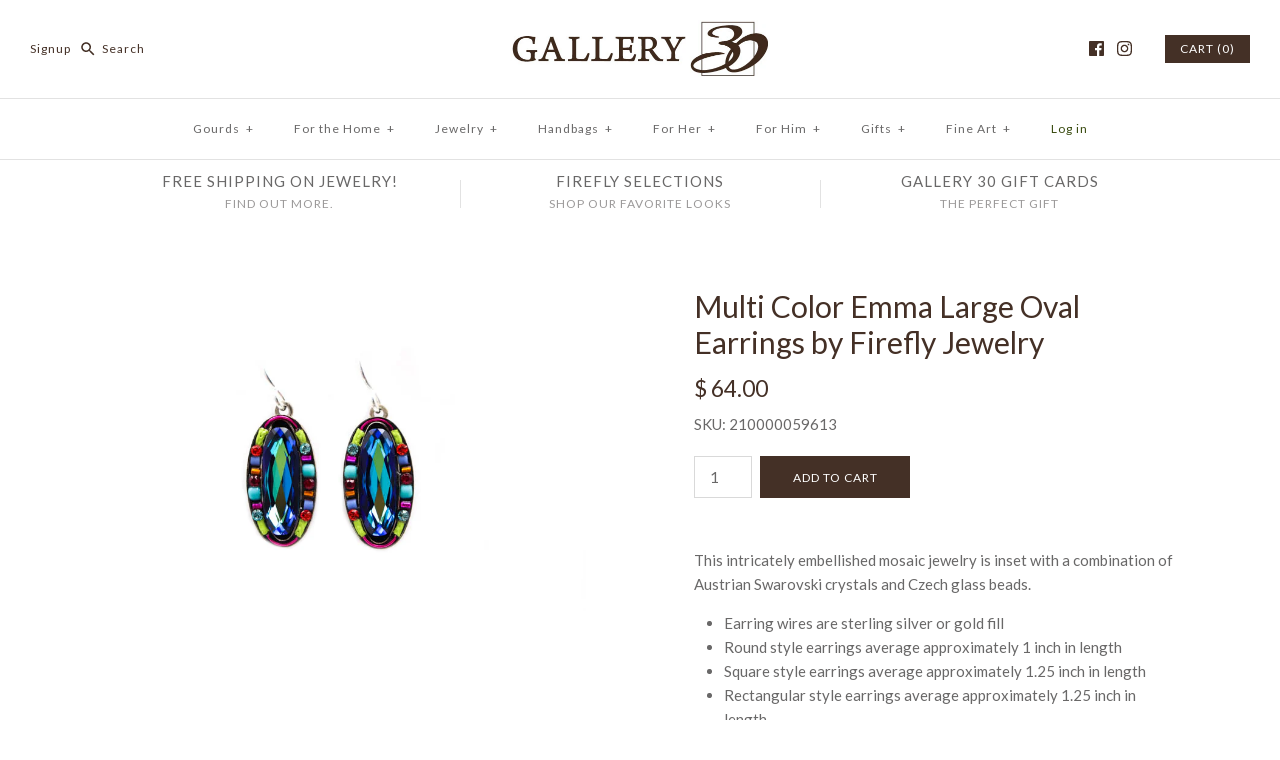

--- FILE ---
content_type: text/html; charset=utf-8
request_url: https://store.gallery30.com/products/multi-color-emma-large-oval-earrings-by-firefly-jewelry
body_size: 24071
content:
<!DOCTYPE html>
<html class="no-js">
<head>
  <!-- Symmetry 3.0.8 -->
  <meta charset="UTF-8">
  <meta http-equiv="X-UA-Compatible" content="IE=edge,chrome=1">
  <meta name="viewport" content="width=device-width,initial-scale=1.0" />
  <meta name="theme-color" content="#443026">
  
  
  
  <title>
    Multi Color Emma Large Oval Earrings by Firefly Jewelry &ndash; Gallery 30
  </title>
  
  <meta name="description" content="This intricately embellished mosaic jewelry is inset with a combination of Austrian Swarovski crystals and Czech glass beads. Earring wires are sterling silver or gold fill Round style earrings average approximately 1 inch in length Square style earrings average approximately 1.25 inch in length Rectangular style earri" />
  
  <link rel="canonical" href="https://store.gallery30.com/products/multi-color-emma-large-oval-earrings-by-firefly-jewelry" />
  
  
<meta property="og:site_name" content="Gallery 30" />

    <meta property="og:image" content="http://store.gallery30.com/cdn/shop/products/f79606589da61e9184f58033d12c2336_1024x1024.jpg?v=1522452579" />
    <meta property="og:description" content="This intricately embellished mosaic jewelry is inset with a combination of Austrian Swarovski crystals and Czech glass beads. Earring wires..." />
    <meta property="og:title" content="Multi Color Emma Large Oval Earrings by Firefly Jewelry - Gallery 30" />
    <meta property="og:type" content="product" />
    <meta property="og:url" content="https://store.gallery30.com/products/multi-color-emma-large-oval-earrings-by-firefly-jewelry" />
    <meta property="og:price:amount" content="64.00" />
    <meta property="og:price:currency" content="USD" />
    <meta property="og:availability" content="instock" />

  
 



  <meta name="twitter:card" content="summary">


  <meta name="twitter:title" content="Multi Color Emma Large Oval Earrings by Firefly Jewelry">
  <meta name="twitter:description" content="This intricately embellished mosaic jewelry is inset with a combination of Austrian Swarovski crystals and Czech glass beads.


Earring wires are sterling silver or gold fill
Round style earrings aver">
  <meta name="twitter:image" content="https://store.gallery30.com/cdn/shop/products/f79606589da61e9184f58033d12c2336_600x600.jpg?v=1522452579">
  <meta name="twitter:image:width" content="600">
  <meta name="twitter:image:height" content="600">

  
  



<link href="//fonts.googleapis.com/css?family=Lato:400,700|Lato:400,700|Cardo:400,400italic,700|Lato:400,700|Lato:400,700" rel="stylesheet" type="text/css">

  
  <link href="//store.gallery30.com/cdn/shop/t/19/assets/styles.scss.css?v=145079191350248499831698882913" rel="stylesheet" type="text/css" media="all" />
  
  
  
  <script src="//ajax.googleapis.com/ajax/libs/jquery/1.8/jquery.min.js" type="text/javascript"></script>
  <script src="//store.gallery30.com/cdn/shopifycloud/storefront/assets/themes_support/api.jquery-7ab1a3a4.js" type="text/javascript"></script>
<script>
  Shopify.money_format = "$ {{amount}}";
  window.theme = window.theme || {};
  theme.money_format = "$ {{amount}}";
  theme.productData = {};
  document.documentElement.className = document.documentElement.className.replace('no-js', '');
</script>

  <script>window.performance && window.performance.mark && window.performance.mark('shopify.content_for_header.start');</script><meta id="shopify-digital-wallet" name="shopify-digital-wallet" content="/7796807/digital_wallets/dialog">
<meta name="shopify-checkout-api-token" content="02741a7de9dbdd29ba4d7b880eed1bee">
<link rel="alternate" type="application/json+oembed" href="https://store.gallery30.com/products/multi-color-emma-large-oval-earrings-by-firefly-jewelry.oembed">
<script async="async" src="/checkouts/internal/preloads.js?locale=en-US"></script>
<link rel="preconnect" href="https://shop.app" crossorigin="anonymous">
<script async="async" src="https://shop.app/checkouts/internal/preloads.js?locale=en-US&shop_id=7796807" crossorigin="anonymous"></script>
<script id="apple-pay-shop-capabilities" type="application/json">{"shopId":7796807,"countryCode":"US","currencyCode":"USD","merchantCapabilities":["supports3DS"],"merchantId":"gid:\/\/shopify\/Shop\/7796807","merchantName":"Gallery 30","requiredBillingContactFields":["postalAddress","email","phone"],"requiredShippingContactFields":["postalAddress","email","phone"],"shippingType":"shipping","supportedNetworks":["visa","masterCard","amex","discover","elo","jcb"],"total":{"type":"pending","label":"Gallery 30","amount":"1.00"},"shopifyPaymentsEnabled":true,"supportsSubscriptions":true}</script>
<script id="shopify-features" type="application/json">{"accessToken":"02741a7de9dbdd29ba4d7b880eed1bee","betas":["rich-media-storefront-analytics"],"domain":"store.gallery30.com","predictiveSearch":true,"shopId":7796807,"locale":"en"}</script>
<script>var Shopify = Shopify || {};
Shopify.shop = "gallery30.myshopify.com";
Shopify.locale = "en";
Shopify.currency = {"active":"USD","rate":"1.0"};
Shopify.country = "US";
Shopify.theme = {"name":"Gallery 30 2017 - Symmetry","id":168760333,"schema_name":"Symmetry","schema_version":"3.0.8","theme_store_id":568,"role":"main"};
Shopify.theme.handle = "null";
Shopify.theme.style = {"id":null,"handle":null};
Shopify.cdnHost = "store.gallery30.com/cdn";
Shopify.routes = Shopify.routes || {};
Shopify.routes.root = "/";</script>
<script type="module">!function(o){(o.Shopify=o.Shopify||{}).modules=!0}(window);</script>
<script>!function(o){function n(){var o=[];function n(){o.push(Array.prototype.slice.apply(arguments))}return n.q=o,n}var t=o.Shopify=o.Shopify||{};t.loadFeatures=n(),t.autoloadFeatures=n()}(window);</script>
<script>
  window.ShopifyPay = window.ShopifyPay || {};
  window.ShopifyPay.apiHost = "shop.app\/pay";
  window.ShopifyPay.redirectState = null;
</script>
<script id="shop-js-analytics" type="application/json">{"pageType":"product"}</script>
<script defer="defer" async type="module" src="//store.gallery30.com/cdn/shopifycloud/shop-js/modules/v2/client.init-shop-cart-sync_COMZFrEa.en.esm.js"></script>
<script defer="defer" async type="module" src="//store.gallery30.com/cdn/shopifycloud/shop-js/modules/v2/chunk.common_CdXrxk3f.esm.js"></script>
<script type="module">
  await import("//store.gallery30.com/cdn/shopifycloud/shop-js/modules/v2/client.init-shop-cart-sync_COMZFrEa.en.esm.js");
await import("//store.gallery30.com/cdn/shopifycloud/shop-js/modules/v2/chunk.common_CdXrxk3f.esm.js");

  window.Shopify.SignInWithShop?.initShopCartSync?.({"fedCMEnabled":true,"windoidEnabled":true});

</script>
<script>
  window.Shopify = window.Shopify || {};
  if (!window.Shopify.featureAssets) window.Shopify.featureAssets = {};
  window.Shopify.featureAssets['shop-js'] = {"shop-cart-sync":["modules/v2/client.shop-cart-sync_CRSPkpKa.en.esm.js","modules/v2/chunk.common_CdXrxk3f.esm.js"],"init-fed-cm":["modules/v2/client.init-fed-cm_DO1JVZ96.en.esm.js","modules/v2/chunk.common_CdXrxk3f.esm.js"],"init-windoid":["modules/v2/client.init-windoid_hXardXh0.en.esm.js","modules/v2/chunk.common_CdXrxk3f.esm.js"],"init-shop-email-lookup-coordinator":["modules/v2/client.init-shop-email-lookup-coordinator_jpxQlUsx.en.esm.js","modules/v2/chunk.common_CdXrxk3f.esm.js"],"shop-toast-manager":["modules/v2/client.shop-toast-manager_C-K0q6-t.en.esm.js","modules/v2/chunk.common_CdXrxk3f.esm.js"],"shop-button":["modules/v2/client.shop-button_B6dBoDg5.en.esm.js","modules/v2/chunk.common_CdXrxk3f.esm.js"],"shop-login-button":["modules/v2/client.shop-login-button_BHRMsoBb.en.esm.js","modules/v2/chunk.common_CdXrxk3f.esm.js","modules/v2/chunk.modal_C89cmTvN.esm.js"],"shop-cash-offers":["modules/v2/client.shop-cash-offers_p6Pw3nax.en.esm.js","modules/v2/chunk.common_CdXrxk3f.esm.js","modules/v2/chunk.modal_C89cmTvN.esm.js"],"avatar":["modules/v2/client.avatar_BTnouDA3.en.esm.js"],"init-shop-cart-sync":["modules/v2/client.init-shop-cart-sync_COMZFrEa.en.esm.js","modules/v2/chunk.common_CdXrxk3f.esm.js"],"init-shop-for-new-customer-accounts":["modules/v2/client.init-shop-for-new-customer-accounts_BNQiNx4m.en.esm.js","modules/v2/client.shop-login-button_BHRMsoBb.en.esm.js","modules/v2/chunk.common_CdXrxk3f.esm.js","modules/v2/chunk.modal_C89cmTvN.esm.js"],"pay-button":["modules/v2/client.pay-button_CRuQ9trT.en.esm.js","modules/v2/chunk.common_CdXrxk3f.esm.js"],"init-customer-accounts-sign-up":["modules/v2/client.init-customer-accounts-sign-up_Q1yheB3t.en.esm.js","modules/v2/client.shop-login-button_BHRMsoBb.en.esm.js","modules/v2/chunk.common_CdXrxk3f.esm.js","modules/v2/chunk.modal_C89cmTvN.esm.js"],"checkout-modal":["modules/v2/client.checkout-modal_DtXVhFgQ.en.esm.js","modules/v2/chunk.common_CdXrxk3f.esm.js","modules/v2/chunk.modal_C89cmTvN.esm.js"],"init-customer-accounts":["modules/v2/client.init-customer-accounts_B5rMd0lj.en.esm.js","modules/v2/client.shop-login-button_BHRMsoBb.en.esm.js","modules/v2/chunk.common_CdXrxk3f.esm.js","modules/v2/chunk.modal_C89cmTvN.esm.js"],"lead-capture":["modules/v2/client.lead-capture_CmGCXBh3.en.esm.js","modules/v2/chunk.common_CdXrxk3f.esm.js","modules/v2/chunk.modal_C89cmTvN.esm.js"],"shop-follow-button":["modules/v2/client.shop-follow-button_CV5C02lv.en.esm.js","modules/v2/chunk.common_CdXrxk3f.esm.js","modules/v2/chunk.modal_C89cmTvN.esm.js"],"shop-login":["modules/v2/client.shop-login_Bz_Zm_XZ.en.esm.js","modules/v2/chunk.common_CdXrxk3f.esm.js","modules/v2/chunk.modal_C89cmTvN.esm.js"],"payment-terms":["modules/v2/client.payment-terms_D7XnU2ez.en.esm.js","modules/v2/chunk.common_CdXrxk3f.esm.js","modules/v2/chunk.modal_C89cmTvN.esm.js"]};
</script>
<script>(function() {
  var isLoaded = false;
  function asyncLoad() {
    if (isLoaded) return;
    isLoaded = true;
    var urls = ["\/\/cool-image-magnifier.product-image-zoom.com\/js\/core\/main.min.js?timestamp=1652342075\u0026shop=gallery30.myshopify.com"];
    for (var i = 0; i < urls.length; i++) {
      var s = document.createElement('script');
      s.type = 'text/javascript';
      s.async = true;
      s.src = urls[i];
      var x = document.getElementsByTagName('script')[0];
      x.parentNode.insertBefore(s, x);
    }
  };
  if(window.attachEvent) {
    window.attachEvent('onload', asyncLoad);
  } else {
    window.addEventListener('load', asyncLoad, false);
  }
})();</script>
<script id="__st">var __st={"a":7796807,"offset":-18000,"reqid":"a1d87b8e-c378-4759-889c-6b93a1060f9a-1763048684","pageurl":"store.gallery30.com\/products\/multi-color-emma-large-oval-earrings-by-firefly-jewelry","u":"b83234941aea","p":"product","rtyp":"product","rid":582350733377};</script>
<script>window.ShopifyPaypalV4VisibilityTracking = true;</script>
<script id="captcha-bootstrap">!function(){'use strict';const t='contact',e='account',n='new_comment',o=[[t,t],['blogs',n],['comments',n],[t,'customer']],c=[[e,'customer_login'],[e,'guest_login'],[e,'recover_customer_password'],[e,'create_customer']],r=t=>t.map((([t,e])=>`form[action*='/${t}']:not([data-nocaptcha='true']) input[name='form_type'][value='${e}']`)).join(','),a=t=>()=>t?[...document.querySelectorAll(t)].map((t=>t.form)):[];function s(){const t=[...o],e=r(t);return a(e)}const i='password',u='form_key',d=['recaptcha-v3-token','g-recaptcha-response','h-captcha-response',i],f=()=>{try{return window.sessionStorage}catch{return}},m='__shopify_v',_=t=>t.elements[u];function p(t,e,n=!1){try{const o=window.sessionStorage,c=JSON.parse(o.getItem(e)),{data:r}=function(t){const{data:e,action:n}=t;return t[m]||n?{data:e,action:n}:{data:t,action:n}}(c);for(const[e,n]of Object.entries(r))t.elements[e]&&(t.elements[e].value=n);n&&o.removeItem(e)}catch(o){console.error('form repopulation failed',{error:o})}}const l='form_type',E='cptcha';function T(t){t.dataset[E]=!0}const w=window,h=w.document,L='Shopify',v='ce_forms',y='captcha';let A=!1;((t,e)=>{const n=(g='f06e6c50-85a8-45c8-87d0-21a2b65856fe',I='https://cdn.shopify.com/shopifycloud/storefront-forms-hcaptcha/ce_storefront_forms_captcha_hcaptcha.v1.5.2.iife.js',D={infoText:'Protected by hCaptcha',privacyText:'Privacy',termsText:'Terms'},(t,e,n)=>{const o=w[L][v],c=o.bindForm;if(c)return c(t,g,e,D).then(n);var r;o.q.push([[t,g,e,D],n]),r=I,A||(h.body.append(Object.assign(h.createElement('script'),{id:'captcha-provider',async:!0,src:r})),A=!0)});var g,I,D;w[L]=w[L]||{},w[L][v]=w[L][v]||{},w[L][v].q=[],w[L][y]=w[L][y]||{},w[L][y].protect=function(t,e){n(t,void 0,e),T(t)},Object.freeze(w[L][y]),function(t,e,n,w,h,L){const[v,y,A,g]=function(t,e,n){const i=e?o:[],u=t?c:[],d=[...i,...u],f=r(d),m=r(i),_=r(d.filter((([t,e])=>n.includes(e))));return[a(f),a(m),a(_),s()]}(w,h,L),I=t=>{const e=t.target;return e instanceof HTMLFormElement?e:e&&e.form},D=t=>v().includes(t);t.addEventListener('submit',(t=>{const e=I(t);if(!e)return;const n=D(e)&&!e.dataset.hcaptchaBound&&!e.dataset.recaptchaBound,o=_(e),c=g().includes(e)&&(!o||!o.value);(n||c)&&t.preventDefault(),c&&!n&&(function(t){try{if(!f())return;!function(t){const e=f();if(!e)return;const n=_(t);if(!n)return;const o=n.value;o&&e.removeItem(o)}(t);const e=Array.from(Array(32),(()=>Math.random().toString(36)[2])).join('');!function(t,e){_(t)||t.append(Object.assign(document.createElement('input'),{type:'hidden',name:u})),t.elements[u].value=e}(t,e),function(t,e){const n=f();if(!n)return;const o=[...t.querySelectorAll(`input[type='${i}']`)].map((({name:t})=>t)),c=[...d,...o],r={};for(const[a,s]of new FormData(t).entries())c.includes(a)||(r[a]=s);n.setItem(e,JSON.stringify({[m]:1,action:t.action,data:r}))}(t,e)}catch(e){console.error('failed to persist form',e)}}(e),e.submit())}));const S=(t,e)=>{t&&!t.dataset[E]&&(n(t,e.some((e=>e===t))),T(t))};for(const o of['focusin','change'])t.addEventListener(o,(t=>{const e=I(t);D(e)&&S(e,y())}));const B=e.get('form_key'),M=e.get(l),P=B&&M;t.addEventListener('DOMContentLoaded',(()=>{const t=y();if(P)for(const e of t)e.elements[l].value===M&&p(e,B);[...new Set([...A(),...v().filter((t=>'true'===t.dataset.shopifyCaptcha))])].forEach((e=>S(e,t)))}))}(h,new URLSearchParams(w.location.search),n,t,e,['guest_login'])})(!0,!0)}();</script>
<script integrity="sha256-52AcMU7V7pcBOXWImdc/TAGTFKeNjmkeM1Pvks/DTgc=" data-source-attribution="shopify.loadfeatures" defer="defer" src="//store.gallery30.com/cdn/shopifycloud/storefront/assets/storefront/load_feature-81c60534.js" crossorigin="anonymous"></script>
<script crossorigin="anonymous" defer="defer" src="//store.gallery30.com/cdn/shopifycloud/storefront/assets/shopify_pay/storefront-65b4c6d7.js?v=20250812"></script>
<script data-source-attribution="shopify.dynamic_checkout.dynamic.init">var Shopify=Shopify||{};Shopify.PaymentButton=Shopify.PaymentButton||{isStorefrontPortableWallets:!0,init:function(){window.Shopify.PaymentButton.init=function(){};var t=document.createElement("script");t.src="https://store.gallery30.com/cdn/shopifycloud/portable-wallets/latest/portable-wallets.en.js",t.type="module",document.head.appendChild(t)}};
</script>
<script data-source-attribution="shopify.dynamic_checkout.buyer_consent">
  function portableWalletsHideBuyerConsent(e){var t=document.getElementById("shopify-buyer-consent"),n=document.getElementById("shopify-subscription-policy-button");t&&n&&(t.classList.add("hidden"),t.setAttribute("aria-hidden","true"),n.removeEventListener("click",e))}function portableWalletsShowBuyerConsent(e){var t=document.getElementById("shopify-buyer-consent"),n=document.getElementById("shopify-subscription-policy-button");t&&n&&(t.classList.remove("hidden"),t.removeAttribute("aria-hidden"),n.addEventListener("click",e))}window.Shopify?.PaymentButton&&(window.Shopify.PaymentButton.hideBuyerConsent=portableWalletsHideBuyerConsent,window.Shopify.PaymentButton.showBuyerConsent=portableWalletsShowBuyerConsent);
</script>
<script data-source-attribution="shopify.dynamic_checkout.cart.bootstrap">document.addEventListener("DOMContentLoaded",(function(){function t(){return document.querySelector("shopify-accelerated-checkout-cart, shopify-accelerated-checkout")}if(t())Shopify.PaymentButton.init();else{new MutationObserver((function(e,n){t()&&(Shopify.PaymentButton.init(),n.disconnect())})).observe(document.body,{childList:!0,subtree:!0})}}));
</script>
<link id="shopify-accelerated-checkout-styles" rel="stylesheet" media="screen" href="https://store.gallery30.com/cdn/shopifycloud/portable-wallets/latest/accelerated-checkout-backwards-compat.css" crossorigin="anonymous">
<style id="shopify-accelerated-checkout-cart">
        #shopify-buyer-consent {
  margin-top: 1em;
  display: inline-block;
  width: 100%;
}

#shopify-buyer-consent.hidden {
  display: none;
}

#shopify-subscription-policy-button {
  background: none;
  border: none;
  padding: 0;
  text-decoration: underline;
  font-size: inherit;
  cursor: pointer;
}

#shopify-subscription-policy-button::before {
  box-shadow: none;
}

      </style>

<script>window.performance && window.performance.mark && window.performance.mark('shopify.content_for_header.end');</script>
<link href="https://monorail-edge.shopifysvc.com" rel="dns-prefetch">
<script>(function(){if ("sendBeacon" in navigator && "performance" in window) {try {var session_token_from_headers = performance.getEntriesByType('navigation')[0].serverTiming.find(x => x.name == '_s').description;} catch {var session_token_from_headers = undefined;}var session_cookie_matches = document.cookie.match(/_shopify_s=([^;]*)/);var session_token_from_cookie = session_cookie_matches && session_cookie_matches.length === 2 ? session_cookie_matches[1] : "";var session_token = session_token_from_headers || session_token_from_cookie || "";function handle_abandonment_event(e) {var entries = performance.getEntries().filter(function(entry) {return /monorail-edge.shopifysvc.com/.test(entry.name);});if (!window.abandonment_tracked && entries.length === 0) {window.abandonment_tracked = true;var currentMs = Date.now();var navigation_start = performance.timing.navigationStart;var payload = {shop_id: 7796807,url: window.location.href,navigation_start,duration: currentMs - navigation_start,session_token,page_type: "product"};window.navigator.sendBeacon("https://monorail-edge.shopifysvc.com/v1/produce", JSON.stringify({schema_id: "online_store_buyer_site_abandonment/1.1",payload: payload,metadata: {event_created_at_ms: currentMs,event_sent_at_ms: currentMs}}));}}window.addEventListener('pagehide', handle_abandonment_event);}}());</script>
<script id="web-pixels-manager-setup">(function e(e,d,r,n,o){if(void 0===o&&(o={}),!Boolean(null===(a=null===(i=window.Shopify)||void 0===i?void 0:i.analytics)||void 0===a?void 0:a.replayQueue)){var i,a;window.Shopify=window.Shopify||{};var t=window.Shopify;t.analytics=t.analytics||{};var s=t.analytics;s.replayQueue=[],s.publish=function(e,d,r){return s.replayQueue.push([e,d,r]),!0};try{self.performance.mark("wpm:start")}catch(e){}var l=function(){var e={modern:/Edge?\/(1{2}[4-9]|1[2-9]\d|[2-9]\d{2}|\d{4,})\.\d+(\.\d+|)|Firefox\/(1{2}[4-9]|1[2-9]\d|[2-9]\d{2}|\d{4,})\.\d+(\.\d+|)|Chrom(ium|e)\/(9{2}|\d{3,})\.\d+(\.\d+|)|(Maci|X1{2}).+ Version\/(15\.\d+|(1[6-9]|[2-9]\d|\d{3,})\.\d+)([,.]\d+|)( \(\w+\)|)( Mobile\/\w+|) Safari\/|Chrome.+OPR\/(9{2}|\d{3,})\.\d+\.\d+|(CPU[ +]OS|iPhone[ +]OS|CPU[ +]iPhone|CPU IPhone OS|CPU iPad OS)[ +]+(15[._]\d+|(1[6-9]|[2-9]\d|\d{3,})[._]\d+)([._]\d+|)|Android:?[ /-](13[3-9]|1[4-9]\d|[2-9]\d{2}|\d{4,})(\.\d+|)(\.\d+|)|Android.+Firefox\/(13[5-9]|1[4-9]\d|[2-9]\d{2}|\d{4,})\.\d+(\.\d+|)|Android.+Chrom(ium|e)\/(13[3-9]|1[4-9]\d|[2-9]\d{2}|\d{4,})\.\d+(\.\d+|)|SamsungBrowser\/([2-9]\d|\d{3,})\.\d+/,legacy:/Edge?\/(1[6-9]|[2-9]\d|\d{3,})\.\d+(\.\d+|)|Firefox\/(5[4-9]|[6-9]\d|\d{3,})\.\d+(\.\d+|)|Chrom(ium|e)\/(5[1-9]|[6-9]\d|\d{3,})\.\d+(\.\d+|)([\d.]+$|.*Safari\/(?![\d.]+ Edge\/[\d.]+$))|(Maci|X1{2}).+ Version\/(10\.\d+|(1[1-9]|[2-9]\d|\d{3,})\.\d+)([,.]\d+|)( \(\w+\)|)( Mobile\/\w+|) Safari\/|Chrome.+OPR\/(3[89]|[4-9]\d|\d{3,})\.\d+\.\d+|(CPU[ +]OS|iPhone[ +]OS|CPU[ +]iPhone|CPU IPhone OS|CPU iPad OS)[ +]+(10[._]\d+|(1[1-9]|[2-9]\d|\d{3,})[._]\d+)([._]\d+|)|Android:?[ /-](13[3-9]|1[4-9]\d|[2-9]\d{2}|\d{4,})(\.\d+|)(\.\d+|)|Mobile Safari.+OPR\/([89]\d|\d{3,})\.\d+\.\d+|Android.+Firefox\/(13[5-9]|1[4-9]\d|[2-9]\d{2}|\d{4,})\.\d+(\.\d+|)|Android.+Chrom(ium|e)\/(13[3-9]|1[4-9]\d|[2-9]\d{2}|\d{4,})\.\d+(\.\d+|)|Android.+(UC? ?Browser|UCWEB|U3)[ /]?(15\.([5-9]|\d{2,})|(1[6-9]|[2-9]\d|\d{3,})\.\d+)\.\d+|SamsungBrowser\/(5\.\d+|([6-9]|\d{2,})\.\d+)|Android.+MQ{2}Browser\/(14(\.(9|\d{2,})|)|(1[5-9]|[2-9]\d|\d{3,})(\.\d+|))(\.\d+|)|K[Aa][Ii]OS\/(3\.\d+|([4-9]|\d{2,})\.\d+)(\.\d+|)/},d=e.modern,r=e.legacy,n=navigator.userAgent;return n.match(d)?"modern":n.match(r)?"legacy":"unknown"}(),u="modern"===l?"modern":"legacy",c=(null!=n?n:{modern:"",legacy:""})[u],f=function(e){return[e.baseUrl,"/wpm","/b",e.hashVersion,"modern"===e.buildTarget?"m":"l",".js"].join("")}({baseUrl:d,hashVersion:r,buildTarget:u}),m=function(e){var d=e.version,r=e.bundleTarget,n=e.surface,o=e.pageUrl,i=e.monorailEndpoint;return{emit:function(e){var a=e.status,t=e.errorMsg,s=(new Date).getTime(),l=JSON.stringify({metadata:{event_sent_at_ms:s},events:[{schema_id:"web_pixels_manager_load/3.1",payload:{version:d,bundle_target:r,page_url:o,status:a,surface:n,error_msg:t},metadata:{event_created_at_ms:s}}]});if(!i)return console&&console.warn&&console.warn("[Web Pixels Manager] No Monorail endpoint provided, skipping logging."),!1;try{return self.navigator.sendBeacon.bind(self.navigator)(i,l)}catch(e){}var u=new XMLHttpRequest;try{return u.open("POST",i,!0),u.setRequestHeader("Content-Type","text/plain"),u.send(l),!0}catch(e){return console&&console.warn&&console.warn("[Web Pixels Manager] Got an unhandled error while logging to Monorail."),!1}}}}({version:r,bundleTarget:l,surface:e.surface,pageUrl:self.location.href,monorailEndpoint:e.monorailEndpoint});try{o.browserTarget=l,function(e){var d=e.src,r=e.async,n=void 0===r||r,o=e.onload,i=e.onerror,a=e.sri,t=e.scriptDataAttributes,s=void 0===t?{}:t,l=document.createElement("script"),u=document.querySelector("head"),c=document.querySelector("body");if(l.async=n,l.src=d,a&&(l.integrity=a,l.crossOrigin="anonymous"),s)for(var f in s)if(Object.prototype.hasOwnProperty.call(s,f))try{l.dataset[f]=s[f]}catch(e){}if(o&&l.addEventListener("load",o),i&&l.addEventListener("error",i),u)u.appendChild(l);else{if(!c)throw new Error("Did not find a head or body element to append the script");c.appendChild(l)}}({src:f,async:!0,onload:function(){if(!function(){var e,d;return Boolean(null===(d=null===(e=window.Shopify)||void 0===e?void 0:e.analytics)||void 0===d?void 0:d.initialized)}()){var d=window.webPixelsManager.init(e)||void 0;if(d){var r=window.Shopify.analytics;r.replayQueue.forEach((function(e){var r=e[0],n=e[1],o=e[2];d.publishCustomEvent(r,n,o)})),r.replayQueue=[],r.publish=d.publishCustomEvent,r.visitor=d.visitor,r.initialized=!0}}},onerror:function(){return m.emit({status:"failed",errorMsg:"".concat(f," has failed to load")})},sri:function(e){var d=/^sha384-[A-Za-z0-9+/=]+$/;return"string"==typeof e&&d.test(e)}(c)?c:"",scriptDataAttributes:o}),m.emit({status:"loading"})}catch(e){m.emit({status:"failed",errorMsg:(null==e?void 0:e.message)||"Unknown error"})}}})({shopId: 7796807,storefrontBaseUrl: "https://store.gallery30.com",extensionsBaseUrl: "https://extensions.shopifycdn.com/cdn/shopifycloud/web-pixels-manager",monorailEndpoint: "https://monorail-edge.shopifysvc.com/unstable/produce_batch",surface: "storefront-renderer",enabledBetaFlags: ["2dca8a86"],webPixelsConfigList: [{"id":"67010625","eventPayloadVersion":"v1","runtimeContext":"LAX","scriptVersion":"1","type":"CUSTOM","privacyPurposes":["ANALYTICS"],"name":"Google Analytics tag (migrated)"},{"id":"shopify-app-pixel","configuration":"{}","eventPayloadVersion":"v1","runtimeContext":"STRICT","scriptVersion":"0450","apiClientId":"shopify-pixel","type":"APP","privacyPurposes":["ANALYTICS","MARKETING"]},{"id":"shopify-custom-pixel","eventPayloadVersion":"v1","runtimeContext":"LAX","scriptVersion":"0450","apiClientId":"shopify-pixel","type":"CUSTOM","privacyPurposes":["ANALYTICS","MARKETING"]}],isMerchantRequest: false,initData: {"shop":{"name":"Gallery 30","paymentSettings":{"currencyCode":"USD"},"myshopifyDomain":"gallery30.myshopify.com","countryCode":"US","storefrontUrl":"https:\/\/store.gallery30.com"},"customer":null,"cart":null,"checkout":null,"productVariants":[{"price":{"amount":64.0,"currencyCode":"USD"},"product":{"title":"Multi Color Emma Large Oval Earrings by Firefly Jewelry","vendor":"Gallery 30","id":"582350733377","untranslatedTitle":"Multi Color Emma Large Oval Earrings by Firefly Jewelry","url":"\/products\/multi-color-emma-large-oval-earrings-by-firefly-jewelry","type":"Jewelry - Earrings - Firefly"},"id":"7230400856129","image":{"src":"\/\/store.gallery30.com\/cdn\/shop\/products\/f79606589da61e9184f58033d12c2336.jpg?v=1522452579"},"sku":"210000059613","title":"Default Title","untranslatedTitle":"Default Title"}],"purchasingCompany":null},},"https://store.gallery30.com/cdn","ae1676cfwd2530674p4253c800m34e853cb",{"modern":"","legacy":""},{"shopId":"7796807","storefrontBaseUrl":"https:\/\/store.gallery30.com","extensionBaseUrl":"https:\/\/extensions.shopifycdn.com\/cdn\/shopifycloud\/web-pixels-manager","surface":"storefront-renderer","enabledBetaFlags":"[\"2dca8a86\"]","isMerchantRequest":"false","hashVersion":"ae1676cfwd2530674p4253c800m34e853cb","publish":"custom","events":"[[\"page_viewed\",{}],[\"product_viewed\",{\"productVariant\":{\"price\":{\"amount\":64.0,\"currencyCode\":\"USD\"},\"product\":{\"title\":\"Multi Color Emma Large Oval Earrings by Firefly Jewelry\",\"vendor\":\"Gallery 30\",\"id\":\"582350733377\",\"untranslatedTitle\":\"Multi Color Emma Large Oval Earrings by Firefly Jewelry\",\"url\":\"\/products\/multi-color-emma-large-oval-earrings-by-firefly-jewelry\",\"type\":\"Jewelry - Earrings - Firefly\"},\"id\":\"7230400856129\",\"image\":{\"src\":\"\/\/store.gallery30.com\/cdn\/shop\/products\/f79606589da61e9184f58033d12c2336.jpg?v=1522452579\"},\"sku\":\"210000059613\",\"title\":\"Default Title\",\"untranslatedTitle\":\"Default Title\"}}]]"});</script><script>
  window.ShopifyAnalytics = window.ShopifyAnalytics || {};
  window.ShopifyAnalytics.meta = window.ShopifyAnalytics.meta || {};
  window.ShopifyAnalytics.meta.currency = 'USD';
  var meta = {"product":{"id":582350733377,"gid":"gid:\/\/shopify\/Product\/582350733377","vendor":"Gallery 30","type":"Jewelry - Earrings - Firefly","variants":[{"id":7230400856129,"price":6400,"name":"Multi Color Emma Large Oval Earrings by Firefly Jewelry","public_title":null,"sku":"210000059613"}],"remote":false},"page":{"pageType":"product","resourceType":"product","resourceId":582350733377}};
  for (var attr in meta) {
    window.ShopifyAnalytics.meta[attr] = meta[attr];
  }
</script>
<script class="analytics">
  (function () {
    var customDocumentWrite = function(content) {
      var jquery = null;

      if (window.jQuery) {
        jquery = window.jQuery;
      } else if (window.Checkout && window.Checkout.$) {
        jquery = window.Checkout.$;
      }

      if (jquery) {
        jquery('body').append(content);
      }
    };

    var hasLoggedConversion = function(token) {
      if (token) {
        return document.cookie.indexOf('loggedConversion=' + token) !== -1;
      }
      return false;
    }

    var setCookieIfConversion = function(token) {
      if (token) {
        var twoMonthsFromNow = new Date(Date.now());
        twoMonthsFromNow.setMonth(twoMonthsFromNow.getMonth() + 2);

        document.cookie = 'loggedConversion=' + token + '; expires=' + twoMonthsFromNow;
      }
    }

    var trekkie = window.ShopifyAnalytics.lib = window.trekkie = window.trekkie || [];
    if (trekkie.integrations) {
      return;
    }
    trekkie.methods = [
      'identify',
      'page',
      'ready',
      'track',
      'trackForm',
      'trackLink'
    ];
    trekkie.factory = function(method) {
      return function() {
        var args = Array.prototype.slice.call(arguments);
        args.unshift(method);
        trekkie.push(args);
        return trekkie;
      };
    };
    for (var i = 0; i < trekkie.methods.length; i++) {
      var key = trekkie.methods[i];
      trekkie[key] = trekkie.factory(key);
    }
    trekkie.load = function(config) {
      trekkie.config = config || {};
      trekkie.config.initialDocumentCookie = document.cookie;
      var first = document.getElementsByTagName('script')[0];
      var script = document.createElement('script');
      script.type = 'text/javascript';
      script.onerror = function(e) {
        var scriptFallback = document.createElement('script');
        scriptFallback.type = 'text/javascript';
        scriptFallback.onerror = function(error) {
                var Monorail = {
      produce: function produce(monorailDomain, schemaId, payload) {
        var currentMs = new Date().getTime();
        var event = {
          schema_id: schemaId,
          payload: payload,
          metadata: {
            event_created_at_ms: currentMs,
            event_sent_at_ms: currentMs
          }
        };
        return Monorail.sendRequest("https://" + monorailDomain + "/v1/produce", JSON.stringify(event));
      },
      sendRequest: function sendRequest(endpointUrl, payload) {
        // Try the sendBeacon API
        if (window && window.navigator && typeof window.navigator.sendBeacon === 'function' && typeof window.Blob === 'function' && !Monorail.isIos12()) {
          var blobData = new window.Blob([payload], {
            type: 'text/plain'
          });

          if (window.navigator.sendBeacon(endpointUrl, blobData)) {
            return true;
          } // sendBeacon was not successful

        } // XHR beacon

        var xhr = new XMLHttpRequest();

        try {
          xhr.open('POST', endpointUrl);
          xhr.setRequestHeader('Content-Type', 'text/plain');
          xhr.send(payload);
        } catch (e) {
          console.log(e);
        }

        return false;
      },
      isIos12: function isIos12() {
        return window.navigator.userAgent.lastIndexOf('iPhone; CPU iPhone OS 12_') !== -1 || window.navigator.userAgent.lastIndexOf('iPad; CPU OS 12_') !== -1;
      }
    };
    Monorail.produce('monorail-edge.shopifysvc.com',
      'trekkie_storefront_load_errors/1.1',
      {shop_id: 7796807,
      theme_id: 168760333,
      app_name: "storefront",
      context_url: window.location.href,
      source_url: "//store.gallery30.com/cdn/s/trekkie.storefront.308893168db1679b4a9f8a086857af995740364f.min.js"});

        };
        scriptFallback.async = true;
        scriptFallback.src = '//store.gallery30.com/cdn/s/trekkie.storefront.308893168db1679b4a9f8a086857af995740364f.min.js';
        first.parentNode.insertBefore(scriptFallback, first);
      };
      script.async = true;
      script.src = '//store.gallery30.com/cdn/s/trekkie.storefront.308893168db1679b4a9f8a086857af995740364f.min.js';
      first.parentNode.insertBefore(script, first);
    };
    trekkie.load(
      {"Trekkie":{"appName":"storefront","development":false,"defaultAttributes":{"shopId":7796807,"isMerchantRequest":null,"themeId":168760333,"themeCityHash":"13926411909479366845","contentLanguage":"en","currency":"USD","eventMetadataId":"d0e6fdc7-5dff-482c-ae3b-11ab0d027228"},"isServerSideCookieWritingEnabled":true,"monorailRegion":"shop_domain","enabledBetaFlags":["f0df213a"]},"Session Attribution":{},"S2S":{"facebookCapiEnabled":false,"source":"trekkie-storefront-renderer","apiClientId":580111}}
    );

    var loaded = false;
    trekkie.ready(function() {
      if (loaded) return;
      loaded = true;

      window.ShopifyAnalytics.lib = window.trekkie;

      var originalDocumentWrite = document.write;
      document.write = customDocumentWrite;
      try { window.ShopifyAnalytics.merchantGoogleAnalytics.call(this); } catch(error) {};
      document.write = originalDocumentWrite;

      window.ShopifyAnalytics.lib.page(null,{"pageType":"product","resourceType":"product","resourceId":582350733377,"shopifyEmitted":true});

      var match = window.location.pathname.match(/checkouts\/(.+)\/(thank_you|post_purchase)/)
      var token = match? match[1]: undefined;
      if (!hasLoggedConversion(token)) {
        setCookieIfConversion(token);
        window.ShopifyAnalytics.lib.track("Viewed Product",{"currency":"USD","variantId":7230400856129,"productId":582350733377,"productGid":"gid:\/\/shopify\/Product\/582350733377","name":"Multi Color Emma Large Oval Earrings by Firefly Jewelry","price":"64.00","sku":"210000059613","brand":"Gallery 30","variant":null,"category":"Jewelry - Earrings - Firefly","nonInteraction":true,"remote":false},undefined,undefined,{"shopifyEmitted":true});
      window.ShopifyAnalytics.lib.track("monorail:\/\/trekkie_storefront_viewed_product\/1.1",{"currency":"USD","variantId":7230400856129,"productId":582350733377,"productGid":"gid:\/\/shopify\/Product\/582350733377","name":"Multi Color Emma Large Oval Earrings by Firefly Jewelry","price":"64.00","sku":"210000059613","brand":"Gallery 30","variant":null,"category":"Jewelry - Earrings - Firefly","nonInteraction":true,"remote":false,"referer":"https:\/\/store.gallery30.com\/products\/multi-color-emma-large-oval-earrings-by-firefly-jewelry"});
      }
    });


        var eventsListenerScript = document.createElement('script');
        eventsListenerScript.async = true;
        eventsListenerScript.src = "//store.gallery30.com/cdn/shopifycloud/storefront/assets/shop_events_listener-3da45d37.js";
        document.getElementsByTagName('head')[0].appendChild(eventsListenerScript);

})();</script>
  <script>
  if (!window.ga || (window.ga && typeof window.ga !== 'function')) {
    window.ga = function ga() {
      (window.ga.q = window.ga.q || []).push(arguments);
      if (window.Shopify && window.Shopify.analytics && typeof window.Shopify.analytics.publish === 'function') {
        window.Shopify.analytics.publish("ga_stub_called", {}, {sendTo: "google_osp_migration"});
      }
      console.error("Shopify's Google Analytics stub called with:", Array.from(arguments), "\nSee https://help.shopify.com/manual/promoting-marketing/pixels/pixel-migration#google for more information.");
    };
    if (window.Shopify && window.Shopify.analytics && typeof window.Shopify.analytics.publish === 'function') {
      window.Shopify.analytics.publish("ga_stub_initialized", {}, {sendTo: "google_osp_migration"});
    }
  }
</script>
<script
  defer
  src="https://store.gallery30.com/cdn/shopifycloud/perf-kit/shopify-perf-kit-2.1.2.min.js"
  data-application="storefront-renderer"
  data-shop-id="7796807"
  data-render-region="gcp-us-east1"
  data-page-type="product"
  data-theme-instance-id="168760333"
  data-theme-name="Symmetry"
  data-theme-version="3.0.8"
  data-monorail-region="shop_domain"
  data-resource-timing-sampling-rate="10"
  data-shs="true"
  data-shs-beacon="true"
  data-shs-export-with-fetch="true"
  data-shs-logs-sample-rate="1"
></script>
</head>

<body class="template-product">
  
  <div id="shopify-section-header" class="shopify-section"><style type="text/css">
  .logo img {
    width: 260px;
  }
</style>



<div data-section-type="header">
  <div id="pageheader">

    

    <div id="mobile-header" class="cf">
      <button class="notabutton mobile-nav-toggle"><span></span><span></span><span></span></button>
      
    <div class="logo">
      <a href="/" title="Gallery 30">
        
        
        <img src="//store.gallery30.com/cdn/shop/files/Artboard_1logo-shopify_588140cc-4b00-4a59-8b9b-ecb2d8eb8851_520x.jpg?v=1613677156" alt="" />
        
      </a>
    </div><!-- /#logo -->
    
      <a href="/cart" class="cart-count button">
        <svg fill="#000000" height="24" viewBox="0 0 24 24" width="24" xmlns="http://www.w3.org/2000/svg">
  <title>Cart</title>
  <path d="M0 0h24v24H0z" fill="none"/>
  <path d="M17.21 9l-4.38-6.56c-.19-.28-.51-.42-.83-.42-.32 0-.64.14-.83.43L6.79 9H2c-.55 0-1 .45-1 1 0 .09.01.18.04.27l2.54 9.27c.23.84 1 1.46 1.92 1.46h13c.92 0 1.69-.62 1.93-1.46l2.54-9.27L23 10c0-.55-.45-1-1-1h-4.79zM9 9l3-4.4L15 9H9zm3 8c-1.1 0-2-.9-2-2s.9-2 2-2 2 .9 2 2-.9 2-2 2z"/>
</svg> <span class="beside-svg">(0)</span>
      </a>
    </div>

    <div class="logo-area logo-pos- cf">

      <div class="container">
    <div class="logo">
      <a href="/" title="Gallery 30">
        
        
        <img src="//store.gallery30.com/cdn/shop/files/Artboard_1logo-shopify_588140cc-4b00-4a59-8b9b-ecb2d8eb8851_520x.jpg?v=1613677156" alt="" />
        
      </a>
    </div><!-- /#logo -->
    </div>

      <div class="util-area">
        <div class="search-box elegant-input">
          
          <div class="signup-reveal-area">
            <a class="signup-reveal" href="#">Signup</a>
            



<div class="signup-form-cont">
  <div class="signup-form">
    
    <form method="post" action="/contact#contact_form" id="contact_form" accept-charset="UTF-8" class="contact-form"><input type="hidden" name="form_type" value="customer" /><input type="hidden" name="utf8" value="✓" />
    
    <input type="hidden" id="contact_tags" name="contact[tags]" value="prospect,newsletter"/>
    <label for="mailinglist_email">Signup for our newsletters</label>
    <span class="input-block">
      <input type="email" placeholder="Email Address" class="required" value="" id="mailinglist_email" name="contact[email]" /><button class="compact" type="submit"><svg fill="#000000" height="24" viewBox="0 0 24 24" width="24" xmlns="http://www.w3.org/2000/svg">
  <title>Right</title>
  <path d="M8.59 16.34l4.58-4.59-4.58-4.59L10 5.75l6 6-6 6z"/><path d="M0-.25h24v24H0z" fill="none"/>
</svg></button>
    </span>
    
    
    </form>
    
    
  </div>
</div>
          </div>
          

          <form class="search-form" action="/search" method="get">
            <svg fill="#000000" height="24" viewBox="0 0 24 24" width="24" xmlns="http://www.w3.org/2000/svg">
  <title>Search</title>
  <path d="M15.5 14h-.79l-.28-.27C15.41 12.59 16 11.11 16 9.5 16 5.91 13.09 3 9.5 3S3 5.91 3 9.5 5.91 16 9.5 16c1.61 0 3.09-.59 4.23-1.57l.27.28v.79l5 4.99L20.49 19l-4.99-5zm-6 0C7.01 14 5 11.99 5 9.5S7.01 5 9.5 5 14 7.01 14 9.5 11.99 14 9.5 14z"/>
  <path d="M0 0h24v24H0z" fill="none"/>
</svg>
            <input type="text" name="q" placeholder="Search" autocomplete="off"/>
            <input type="submit" value="&rarr;" />
            <input type="hidden" name="type" value="product,article,page" />
          </form>
        </div>

        <div class="utils">
          
          <div class="social-links">
  <ul>
    
    
    <li><a title="Facebook" class="facebook" target="_blank" href="https://www.facebook.com/Gallery30Gettysburg/"><svg width="48px" height="48px" viewBox="0 0 48 48" version="1.1" xmlns="http://www.w3.org/2000/svg" xmlns:xlink="http://www.w3.org/1999/xlink">
    <title>Facebook</title>
    <defs></defs>
    <g id="Icons" stroke="none" stroke-width="1" fill="none" fill-rule="evenodd">
        <g id="Black" transform="translate(-325.000000, -295.000000)" fill="#000000">
            <path d="M350.638355,343 L327.649232,343 C326.185673,343 325,341.813592 325,340.350603 L325,297.649211 C325,296.18585 326.185859,295 327.649232,295 L370.350955,295 C371.813955,295 373,296.18585 373,297.649211 L373,340.350603 C373,341.813778 371.813769,343 370.350955,343 L358.119305,343 L358.119305,324.411755 L364.358521,324.411755 L365.292755,317.167586 L358.119305,317.167586 L358.119305,312.542641 C358.119305,310.445287 358.701712,309.01601 361.70929,309.01601 L365.545311,309.014333 L365.545311,302.535091 C364.881886,302.446808 362.604784,302.24957 359.955552,302.24957 C354.424834,302.24957 350.638355,305.625526 350.638355,311.825209 L350.638355,317.167586 L344.383122,317.167586 L344.383122,324.411755 L350.638355,324.411755 L350.638355,343 L350.638355,343 Z" id="Facebook"></path>
        </g>
        <g id="Credit" transform="translate(-1417.000000, -472.000000)"></g>
    </g>
</svg></a></li>
    
    
    
    
    
    <li><a title="Instagram" class="instagram" target="_blank" href="https://www.instagram.com/gallery30/"><svg width="48px" height="48px" viewBox="0 0 48 48" version="1.1" xmlns="http://www.w3.org/2000/svg" xmlns:xlink="http://www.w3.org/1999/xlink">
    <title>Instagram</title>
    <defs></defs>
    <g id="Icons" stroke="none" stroke-width="1" fill="none" fill-rule="evenodd">
        <g id="Black" transform="translate(-642.000000, -295.000000)" fill="#000000">
            <path d="M666.000048,295 C659.481991,295 658.664686,295.027628 656.104831,295.144427 C653.550311,295.260939 651.805665,295.666687 650.279088,296.260017 C648.700876,296.873258 647.362454,297.693897 646.028128,299.028128 C644.693897,300.362454 643.873258,301.700876 643.260017,303.279088 C642.666687,304.805665 642.260939,306.550311 642.144427,309.104831 C642.027628,311.664686 642,312.481991 642,319.000048 C642,325.518009 642.027628,326.335314 642.144427,328.895169 C642.260939,331.449689 642.666687,333.194335 643.260017,334.720912 C643.873258,336.299124 644.693897,337.637546 646.028128,338.971872 C647.362454,340.306103 648.700876,341.126742 650.279088,341.740079 C651.805665,342.333313 653.550311,342.739061 656.104831,342.855573 C658.664686,342.972372 659.481991,343 666.000048,343 C672.518009,343 673.335314,342.972372 675.895169,342.855573 C678.449689,342.739061 680.194335,342.333313 681.720912,341.740079 C683.299124,341.126742 684.637546,340.306103 685.971872,338.971872 C687.306103,337.637546 688.126742,336.299124 688.740079,334.720912 C689.333313,333.194335 689.739061,331.449689 689.855573,328.895169 C689.972372,326.335314 690,325.518009 690,319.000048 C690,312.481991 689.972372,311.664686 689.855573,309.104831 C689.739061,306.550311 689.333313,304.805665 688.740079,303.279088 C688.126742,301.700876 687.306103,300.362454 685.971872,299.028128 C684.637546,297.693897 683.299124,296.873258 681.720912,296.260017 C680.194335,295.666687 678.449689,295.260939 675.895169,295.144427 C673.335314,295.027628 672.518009,295 666.000048,295 Z M666.000048,299.324317 C672.40826,299.324317 673.167356,299.348801 675.69806,299.464266 C678.038036,299.570966 679.308818,299.961946 680.154513,300.290621 C681.274771,300.725997 682.074262,301.246066 682.91405,302.08595 C683.753934,302.925738 684.274003,303.725229 684.709379,304.845487 C685.038054,305.691182 685.429034,306.961964 685.535734,309.30194 C685.651199,311.832644 685.675683,312.59174 685.675683,319.000048 C685.675683,325.40826 685.651199,326.167356 685.535734,328.69806 C685.429034,331.038036 685.038054,332.308818 684.709379,333.154513 C684.274003,334.274771 683.753934,335.074262 682.91405,335.91405 C682.074262,336.753934 681.274771,337.274003 680.154513,337.709379 C679.308818,338.038054 678.038036,338.429034 675.69806,338.535734 C673.167737,338.651199 672.408736,338.675683 666.000048,338.675683 C659.591264,338.675683 658.832358,338.651199 656.30194,338.535734 C653.961964,338.429034 652.691182,338.038054 651.845487,337.709379 C650.725229,337.274003 649.925738,336.753934 649.08595,335.91405 C648.246161,335.074262 647.725997,334.274771 647.290621,333.154513 C646.961946,332.308818 646.570966,331.038036 646.464266,328.69806 C646.348801,326.167356 646.324317,325.40826 646.324317,319.000048 C646.324317,312.59174 646.348801,311.832644 646.464266,309.30194 C646.570966,306.961964 646.961946,305.691182 647.290621,304.845487 C647.725997,303.725229 648.246066,302.925738 649.08595,302.08595 C649.925738,301.246066 650.725229,300.725997 651.845487,300.290621 C652.691182,299.961946 653.961964,299.570966 656.30194,299.464266 C658.832644,299.348801 659.59174,299.324317 666.000048,299.324317 Z M666.000048,306.675683 C659.193424,306.675683 653.675683,312.193424 653.675683,319.000048 C653.675683,325.806576 659.193424,331.324317 666.000048,331.324317 C672.806576,331.324317 678.324317,325.806576 678.324317,319.000048 C678.324317,312.193424 672.806576,306.675683 666.000048,306.675683 Z M666.000048,327 C661.581701,327 658,323.418299 658,319.000048 C658,314.581701 661.581701,311 666.000048,311 C670.418299,311 674,314.581701 674,319.000048 C674,323.418299 670.418299,327 666.000048,327 Z M681.691284,306.188768 C681.691284,307.779365 680.401829,309.068724 678.811232,309.068724 C677.22073,309.068724 675.931276,307.779365 675.931276,306.188768 C675.931276,304.598171 677.22073,303.308716 678.811232,303.308716 C680.401829,303.308716 681.691284,304.598171 681.691284,306.188768 Z" id="Instagram"></path>
        </g>
        <g id="Credit" transform="translate(-1734.000000, -472.000000)"></g>
    </g>
</svg></a></li>
    
    
    
    
  </ul>
</div>
          

          <div class="cart-summary">
            <a href="/cart" class="cart-count button">
              Cart (0)
            </a>

            
          </div>
        </div><!-- /.utils -->
      </div><!-- /.util-area -->

      

    </div><!-- /.logo-area -->
  </div><!-- /#pageheader -->

  
  

  <div id="main-nav" class="nav-row autoexpand">
    <div class="mobile-features">
      <form class="mobile-search" action="/search" method="get">
        <i></i>
        <input type="text" name="q" placeholder="Search"/>
        <button type="submit" class="notabutton"><svg fill="#000000" height="24" viewBox="0 0 24 24" width="24" xmlns="http://www.w3.org/2000/svg">
  <title>Search</title>
  <path d="M15.5 14h-.79l-.28-.27C15.41 12.59 16 11.11 16 9.5 16 5.91 13.09 3 9.5 3S3 5.91 3 9.5 5.91 16 9.5 16c1.61 0 3.09-.59 4.23-1.57l.27.28v.79l5 4.99L20.49 19l-4.99-5zm-6 0C7.01 14 5 11.99 5 9.5S7.01 5 9.5 5 14 7.01 14 9.5 11.99 14 9.5 14z"/>
  <path d="M0 0h24v24H0z" fill="none"/>
</svg></button>
      </form>
    </div>
    <div class="multi-level-nav">
  <div class="tier-1">
    






<ul data-menu-handle="main-menu">

    <li>
        <a href="#">Gourds</a>
        
        
        
        
        






<ul data-menu-handle="gourds">

    <li>
        <a href="/collections/gourds-winter">Winter</a>
        
        
        
        
        





  
  
  
  


    </li>

    <li>
        <a href="/collections/gourds-all-season">All Season</a>
        
        
        
        
        





  
  
  
  


    </li>

    <li>
        <a href="/collections/spring-gourds">Spring</a>
        
        
        
        
        





  
  
  
  


    </li>

    <li>
        <a href="/collections/gourds-fall">Fall</a>
        
        
        
        
        





  
  
  
  


    </li>

    <li>
        <a href="/collections/gourds-halloween">Halloween</a>
        
        
        
        
        





  
  
  
  


    </li>

    <li>
        <a href="/collections/gourds-coastal-collection">The Beach Collection</a>
        
        
        
        
        





  
  
  
  


    </li>

</ul>


    </li>

    <li>
        <a href="#">For the Home</a>
        
        
        
        
        






<ul data-menu-handle="for-the-home">

    <li>
        <a href="/collections/hand-painted-signs">Vintage Signs</a>
        
        
        
        
        






<ul data-menu-handle="vintage-signs">

    <li>
        <a href="/collections/hand-painted-signs">All</a>
        
        
        
        
        





  
  
  
  


    </li>

    <li>
        <a href="/collections/america-themed-vintage-signs-1">America</a>
        
        
        
        
        





  
  
  
  


    </li>

    <li>
        <a href="/collections/battlefield-themed-vintage-signs">Farm & Garden</a>
        
        
        
        
        





  
  
  
  


    </li>

    <li>
        <a href="/collections/food-and-drink-themed-vintage-signs">Food & Drink</a>
        
        
        
        
        





  
  
  
  


    </li>

    <li>
        <a href="/collections/gettysburg-general-themed-vintage-signs">Gettysburg General</a>
        
        
        
        
        





  
  
  
  


    </li>

    <li>
        <a href="/collections/gettysburg-themed-vintage-signs">Gettysburg History</a>
        
        
        
        
        





  
  
  
  


    </li>

    <li>
        <a href="/collections/good-and-services-themed-vintage-signs">Goods & Services</a>
        
        
        
        
        





  
  
  
  


    </li>

    <li>
        <a href="/collections/hospitality-themed-vintage-signs">Hospitality</a>
        
        
        
        
        





  
  
  
  


    </li>

    <li>
        <a href="/collections/nautical-themed-vintage-signs">Nautical</a>
        
        
        
        
        





  
  
  
  


    </li>

    <li>
        <a href="/collections/other-themed-vintage-signs">Other</a>
        
        
        
        
        





  
  
  
  


    </li>

</ul>


    </li>

    <li>
        <a href="/collections/for-the-home-hand-crafted-wood-carvings">Wood Carvings</a>
        
        
        
        
        






<ul data-menu-handle="wood-carvings">

    <li>
        <a href="/collections/for-the-home-wood-carvings-ducks">Ducks</a>
        
        
        
        
        





  
  
  
  


    </li>

    <li>
        <a href="/collections/for-the-home-wood-carvings-fish">Fish</a>
        
        
        
        
        





  
  
  
  


    </li>

    <li>
        <a href="/collections/for-the-home-wood-carvings-geese">Geese</a>
        
        
        
        
        





  
  
  
  


    </li>

    <li>
        <a href="/collections/for-the-home-wood-carvings-owls">Owls</a>
        
        
        
        
        





  
  
  
  


    </li>

    <li>
        <a href="/collections/for-the-home-wood-carvings-swans">Swans</a>
        
        
        
        
        





  
  
  
  


    </li>

    <li>
        <a href="/collections/for-the-home-wood-carvings-water-birds">Water Birds</a>
        
        
        
        
        





  
  
  
  


    </li>

    <li>
        <a href="/collections/for-the-home-wood-carvings-woodland-bird">Woodland Birds</a>
        
        
        
        
        





  
  
  
  


    </li>

</ul>


    </li>

    <li>
        <a href="#">Kitchen & Dining</a>
        
        
        
        
        






<ul data-menu-handle="kitchen-dining">

    <li>
        <a href="/collections/for-the-home-kitchen-and-dining-butter-boards">Butter Boards</a>
        
        
        
        
        





  
  
  
  


    </li>

    <li>
        <a href="/collections/for-the-home-kitchen-and-dining-cheese-boards">Cheese Boards</a>
        
        
        
        
        





  
  
  
  


    </li>

    <li>
        <a href="#">Cutting Boards</a>
        
        
        
        
        






<ul data-menu-handle="cutting-boards">

    <li>
        <a href="/collections/for-the-home-kitchen-and-dining-cutting-boards-birds-eye-maple">Bird's Eye Maple</a>
        
        
        
        
        





  
  
  
  


    </li>

</ul>


    </li>

    <li>
        <a href="#">Serving Utensils & More</a>
        
        
        
        
        






<ul data-menu-handle="serving-utensils-more">

    <li>
        <a href="/collections/for-the-home-kitchen-and-dining-serving-and-utensils-cooking">Cooking </a>
        
        
        
        
        





  
  
  
  


    </li>

    <li>
        <a href="/collections/for-the-home-kitchen-and-dining-serving-and-utensils-other">Other </a>
        
        
        
        
        





  
  
  
  


    </li>

    <li>
        <a href="/collections/for-the-home-kitchen-and-dining-serving-and-utensils-serving">Serving</a>
        
        
        
        
        





  
  
  
  


    </li>

</ul>


    </li>

    <li>
        <a href="#">Table Top</a>
        
        
        
        
        






<ul data-menu-handle="table-top">

    <li>
        <a href="/collections/for-the-home-kitchen-and-dining-table-top-coasters">Coasters and Magnets</a>
        
        
        
        
        





  
  
  
  


    </li>

    <li>
        <a href="/collections/for-the-home-kitchen-and-dining-table-top-trivets">Trivets</a>
        
        
        
        
        





  
  
  
  


    </li>

</ul>


    </li>

</ul>


    </li>

    <li>
        <a href="#">Wall Decor</a>
        
        
        
        
        






<ul data-menu-handle="wall-decor">

    <li>
        <a href="/collections/for-the-home-wall-decor-houston-llew-spirit-tiles">Houston Llew Spirit Tiles</a>
        
        
        
        
        





  
  
  
  


    </li>

    <li>
        <a href="/collections/for-the-home-wall-art">Bovano</a>
        
        
        
        
        






<ul data-menu-handle="bovano">

    <li>
        <a href="/collections/butterflies-and-dragonflies">Butterflies and Dragonflies</a>
        
        
        
        
        





  
  
  
  


    </li>

    <li>
        <a href="/collections/birds">Birds</a>
        
        
        
        
        





  
  
  
  


    </li>

</ul>


    </li>

    <li>
        <a href="/collections/fine-art-fraktur-susan-daul">Fraktur</a>
        
        
        
        
        





  
  
  
  


    </li>

    <li>
        <a href="/collections/decorative-ceramics">Decorative Ceramics</a>
        
        
        
        
        





  
  
  
  


    </li>

    <li>
        <a href="/collections/for-the-home-wall-art-vases">Wallies</a>
        
        
        
        
        





  
  
  
  


    </li>

    <li>
        <a href="/collections/for-the-home-wall-art-crosses">Decorative Crosses</a>
        
        
        
        
        





  
  
  
  


    </li>

    <li>
        <a href="/collections/for-the-home-wall-art-hamsas">Decorative Hamsas</a>
        
        
        
        
        





  
  
  
  


    </li>

    <li>
        <a href="/collections/for-the-home-wall-art-mezuzahs">Mezuzahs</a>
        
        
        
        
        





  
  
  
  


    </li>

</ul>


    </li>

    <li>
        <a href="/collections/for-the-home-pottery-decorative">Ceramics</a>
        
        
        
        
        






<ul data-menu-handle="ceramics">

    <li>
        <a href="/collections/decorative-ceramics">Decorative Ceramics</a>
        
        
        
        
        





  
  
  
  


    </li>

    <li>
        <a href="/collections/for-the-home-ceramics-functional-ceramics">Functional Ceramics</a>
        
        
        
        
        





  
  
  
  


    </li>

    <li>
        <a href="/collections/hand-made-redware-pottery">Redware Pottery</a>
        
        
        
        
        





  
  
  
  


    </li>

    <li>
        <a href="/collections/for-the-home-ceramics-drinkware">Drinkware</a>
        
        
        
        
        





  
  
  
  


    </li>

    <li>
        <a href="/collections/for-the-home-ceramics-dinnerware">Dinnerware</a>
        
        
        
        
        





  
  
  
  


    </li>

</ul>


    </li>

    <li>
        <a href="#">Hand Blown Glass</a>
        
        
        
        
        






<ul data-menu-handle="hand-blown-glass">

    <li>
        <a href="/collections/for-the-home-hand-blown-glass-apples">Apples</a>
        
        
        
        
        





  
  
  
  


    </li>

    <li>
        <a href="/collections/for-the-home-hand-blown-glass-flowers">Flowers</a>
        
        
        
        
        





  
  
  
  


    </li>

    <li>
        <a href="/collections/hand-blown-glass">Glass Ornaments and Paperweights</a>
        
        
        
        
        





  
  
  
  


    </li>

    <li>
        <a href="/collections/pumpkins">Pumpkins</a>
        
        
        
        
        





  
  
  
  


    </li>

    <li>
        <a href="/collections/for-the-home-hand-blown-glass-seashells">Seashells</a>
        
        
        
        
        





  
  
  
  


    </li>

</ul>


    </li>

    <li>
        <a href="#">Linens</a>
        
        
        
        
        






<ul data-menu-handle="linens">

    <li>
        <a href="#">Bedding</a>
        
        
        
        
        






<ul data-menu-handle="bedding">

    <li>
        <a href="/collections/for-the-home-throws-faux-fur">Faux Fur Throws</a>
        
        
        
        
        





  
  
  
  


    </li>

    <li>
        <a href="/collections/for-the-home-linens-pillows">Pillows</a>
        
        
        
        
        





  
  
  
  


    </li>

</ul>


    </li>

    <li>
        <a href="#">Table</a>
        
        
        
        
        






<ul data-menu-handle="table">

    <li>
        <a href="/collections/for-the-home-linens-table-squares">Table Squares</a>
        
        
        
        
        





  
  
  
  


    </li>

    <li>
        <a href="/collections/for-the-home-linens-hand-towels">Towels and Napkins</a>
        
        
        
        
        





  
  
  
  


    </li>

</ul>


    </li>

</ul>


    </li>

    <li>
        <a href="/collections">Floorcloths</a>
        
        
        
        
        






<ul data-menu-handle="floorcloths">

    <li>
        <a href="/collections/hand-stenciled-floorcloths-2-feet-x-3-feet">24 Inches x 36 Inches</a>
        
        
        
        
        





  
  
  
  


    </li>

    <li>
        <a href="/collections/hand-stenciled-floorcloths-size-32-inches-by-52-inches">32 Inches by 52 Inches</a>
        
        
        
        
        





  
  
  
  


    </li>

    <li>
        <a href="/collections/hand-stenciled-floorcloths-48-inches-x-60-inches">48 Inches x 60 Inches</a>
        
        
        
        
        





  
  
  
  


    </li>

</ul>


    </li>

</ul>


    </li>

    <li>
        <a href="#">Jewelry</a>
        
        
        
        
        






<ul data-menu-handle="jewelry">

    <li>
        <a href="#">Firefly Collections</a>
        
        
        
        
        






<ul data-menu-handle="firefly-collections">

    <li>
        <a href="/collections/amethyst-collection-by-firefly-jewelry">Amethyst Firefly</a>
        
        
        
        
        





  
  
  
  


    </li>

    <li>
        <a href="/collections/aqua-la-dolce-vita-collection-by-firefly-jewelry">Aqua Firefly</a>
        
        
        
        
        





  
  
  
  


    </li>

    <li>
        <a href="/collections/bermuda-blue-firefly-jewelry">Bermuda Blue Firefly</a>
        
        
        
        
        





  
  
  
  


    </li>

    <li>
        <a href="/collections/black-and-white-collection-by-firefly-jewelry">Black & White Firefly</a>
        
        
        
        
        





  
  
  
  


    </li>

    <li>
        <a href="/collections/blue-zircon-firefly">Blue Zircon Firefly</a>
        
        
        
        
        





  
  
  
  


    </li>

    <li>
        <a href="/collections/firefly-2021">Snow & Ice Firefly</a>
        
        
        
        
        





  
  
  
  


    </li>

    <li>
        <a href="/collections/indicolite-collection-by-firefly-jewelry">Indicolite Firefly</a>
        
        
        
        
        





  
  
  
  


    </li>

    <li>
        <a href="/collections/lavender-firefly">Lavender Firefly</a>
        
        
        
        
        





  
  
  
  


    </li>

    <li>
        <a href="/collections/light-blue-collection-by-firefly-jewelry">Light Blue Firefly</a>
        
        
        
        
        





  
  
  
  


    </li>

    <li>
        <a href="/collections/mosaic-collection-by-firefly-jewelry">Mosaic Firefly</a>
        
        
        
        
        





  
  
  
  


    </li>

    <li>
        <a href="/collections/multi-color-la-dolce-vita-by-firefly-jewelry">Multi Color Firefly</a>
        
        
        
        
        





  
  
  
  


    </li>

    <li>
        <a href="/collections/multi-color-la-dolce-vita-by-firefly-jewelry-1">Multi Color La Dolce Vita Firefly</a>
        
        
        
        
        





  
  
  
  


    </li>

    <li>
        <a href="/collections/padparadascha-collection-by-firefly-jewelry">Padparadscha Firefly</a>
        
        
        
        
        





  
  
  
  


    </li>

    <li>
        <a href="/collections/pearl-collection-by-firefly-jewelry">Pearl Firefly</a>
        
        
        
        
        





  
  
  
  


    </li>

    <li>
        <a href="/collections/red-firefly-collection">Red Firefly</a>
        
        
        
        
        





  
  
  
  


    </li>

    <li>
        <a href="/collections/ruby-collection-by-firefly-jewelry">Ruby Firefly</a>
        
        
        
        
        





  
  
  
  


    </li>

    <li>
        <a href="/collections/sapphire-firefly">Sapphire Firefly</a>
        
        
        
        
        





  
  
  
  


    </li>

    <li>
        <a href="/collections/silver-collection-by-firefly-jewelry">Silver Firefly</a>
        
        
        
        
        





  
  
  
  


    </li>

    <li>
        <a href="/collections/soft-la-dolce-vita-collection-by-firefly-jewelry">Soft La Dolce Vita Firefly</a>
        
        
        
        
        





  
  
  
  


    </li>

    <li>
        <a href="/collections/smoky-topaz-la-dolce-jewelry-by-firefly">Smokey Topaz Firefly</a>
        
        
        
        
        





  
  
  
  


    </li>

    <li>
        <a href="/collections/tangerine-collection-by-firefly-jewelry">Tangerine Firefly</a>
        
        
        
        
        





  
  
  
  


    </li>

    <li>
        <a href="/collections/tanzanite-collection-by-firefly-jewelry">Tanzanite Firefly</a>
        
        
        
        
        





  
  
  
  


    </li>

    <li>
        <a href="/collections/light-turquoise-collection-by-firefly-jewelry">Turquoise Collection</a>
        
        
        
        
        





  
  
  
  


    </li>

</ul>


    </li>

    <li>
        <a href="#">Bracelets</a>
        
        
        
        
        






<ul data-menu-handle="bracelets">

    <li>
        <a href="/collections/jewelry-bracelets-firefly">Firefly</a>
        
        
        
        
        





  
  
  
  


    </li>

    <li>
        <a href="/collections/jewelry-bracelets-john-medeiros">John Medeiros</a>
        
        
        
        
        





  
  
  
  


    </li>

    <li>
        <a href="/collections/jewelry-bracelets-julie-vos">Julie Vos</a>
        
        
        
        
        





  
  
  
  


    </li>

    <li>
        <a href="/collections/jewelry-bracelets-leather">Leather</a>
        
        
        
        
        





  
  
  
  


    </li>

    <li>
        <a href="/collections/jewelry-bracelets-loni-paul">Loni Paul</a>
        
        
        
        
        





  
  
  
  


    </li>

    <li>
        <a href="/collections/jewelry-bracelets-michael-michaud">Michael Michaud</a>
        
        
        
        
        





  
  
  
  


    </li>

    <li>
        <a href="/collections/jewelry-bracelets-roman-glass">Roman Glass</a>
        
        
        
        
        





  
  
  
  


    </li>

    <li>
        <a href="/collections/jewelry-bracelets-uno-de-50">UNO de 50</a>
        
        
        
        
        





  
  
  
  


    </li>

</ul>


    </li>

    <li>
        <a href="#">Earrings</a>
        
        
        
        
        






<ul data-menu-handle="earrings">

    <li>
        <a href="/collections/jewelry-earrings-anna-balkan">Anna Balkan</a>
        
        
        
        
        





  
  
  
  


    </li>

    <li>
        <a href="/collections/jewelry-earrings-ayala-bar">Ayala Bar</a>
        
        
        
        
        





  
  
  
  


    </li>

    <li>
        <a href="/collections/jewelry-earrings-desert-heart">Desert Heart</a>
        
        
        
        
        





  
  
  
  


    </li>

    <li>
        <a href="/collections/jewelry-earrings-firefly">Firefly</a>
        
        
        
        
        





  
  
  
  


    </li>

    <li>
        <a href="/collections/jewelry-earrings-john-medeiros">John Medeiros</a>
        
        
        
        
        





  
  
  
  


    </li>

    <li>
        <a href="/collections/jewelry-earrings-jola-collage">Jola Collage</a>
        
        
        
        
        





  
  
  
  


    </li>

    <li>
        <a href="/collections/jewelry-earrings-julie-vos">Julie Vos</a>
        
        
        
        
        





  
  
  
  


    </li>

    <li>
        <a href="/collections/jewelry-earrings-loni-paul">Loni Paul</a>
        
        
        
        
        





  
  
  
  


    </li>

    <li>
        <a href="/collections/jewelry-earrings-michael-michaud">Michael Michaud</a>
        
        
        
        
        





  
  
  
  


    </li>

    <li>
        <a href="/collections/jewelry-earrings-michal-golan">Michal Golan</a>
        
        
        
        
        





  
  
  
  


    </li>

    <li>
        <a href="/collections/jewelry-earrings-mixedmetal">Mixed Metal</a>
        
        
        
        
        





  
  
  
  


    </li>

    <li>
        <a href="/collections/jewelry-earrings-mosaic">Mosaic</a>
        
        
        
        
        





  
  
  
  


    </li>

    <li>
        <a href="/collections/jewelry-earrings-roman-glass">Roman Glass</a>
        
        
        
        
        





  
  
  
  


    </li>

    <li>
        <a href="/collections/jewelry-earrings-sterling-silver">Sterling Silver</a>
        
        
        
        
        






<ul data-menu-handle="sterling-silver">

    <li>
        <a href="/collections/jewelry-earrings-amethyst">Amethyst </a>
        
        
        
        
        





  
  
  
  


    </li>

    <li>
        <a href="/collections/jewelry-earrings-peridot">Peridot</a>
        
        
        
        
        





  
  
  
  


    </li>

    <li>
        <a href="/collections/jewelry-earrings-garnet">Garnet</a>
        
        
        
        
        





  
  
  
  


    </li>

    <li>
        <a href="/collections/jewelry-earrings-pearl">Pearl</a>
        
        
        
        
        





  
  
  
  


    </li>

    <li>
        <a href="/collections/jewelry-earrings-blue-topaz">Blue Topaz</a>
        
        
        
        
        





  
  
  
  


    </li>

    <li>
        <a href="/collections/jewelry-earrings-turquoise">Turquoise</a>
        
        
        
        
        





  
  
  
  


    </li>

    <li>
        <a href="/collections/jewelry-earrings-sterling-silver">Silver</a>
        
        
        
        
        





  
  
  
  


    </li>

</ul>


    </li>

    <li>
        <a href="/collections/jewelry-earrings-uno-de-50">UNO de 50</a>
        
        
        
        
        





  
  
  
  


    </li>

</ul>


    </li>

    <li>
        <a href="#">Necklaces</a>
        
        
        
        
        






<ul data-menu-handle="necklaces">

    <li>
        <a href="/collections/jewelry-necklaces-ayala-bar">Ayala Bar</a>
        
        
        
        
        





  
  
  
  


    </li>

    <li>
        <a href="/collections/jewelry-necklaces-desert-heart">Desert Heart</a>
        
        
        
        
        





  
  
  
  


    </li>

    <li>
        <a href="/collections/jewelry-necklaces-firefly">Firefly</a>
        
        
        
        
        





  
  
  
  


    </li>

    <li>
        <a href="/collections/jewelry-necklaces-john-medeiros">John Medeiros</a>
        
        
        
        
        





  
  
  
  


    </li>

    <li>
        <a href="/collections/jewelry-necklaces-julie-vos">Julie Vos</a>
        
        
        
        
        





  
  
  
  


    </li>

    <li>
        <a href="/collections/jewelry-necklaces-loni-paul">Loni Paul</a>
        
        
        
        
        





  
  
  
  


    </li>

    <li>
        <a href="/collections/jewelry-necklaces-michael-michaud">Michael Michaud</a>
        
        
        
        
        





  
  
  
  


    </li>

    <li>
        <a href="/collections/jewelry-necklaces-michal-golan">Michal Golan</a>
        
        
        
        
        





  
  
  
  


    </li>

    <li>
        <a href="/collections/jewelry-necklaces-mosaic">Mosaic</a>
        
        
        
        
        





  
  
  
  


    </li>

    <li>
        <a href="/collections/jewelry-necklaces-roman-glass">Roman Glass</a>
        
        
        
        
        





  
  
  
  


    </li>

    <li>
        <a href="/collections/jewelry-necklaces-uno-de-50">UNO de 50</a>
        
        
        
        
        





  
  
  
  


    </li>

</ul>


    </li>

    <li>
        <a href="#">Trollbeads</a>
        
        
        
        
        






<ul data-menu-handle="trollbeads">

    <li>
        <a href="/collections/trollbeads-hand-blown-glass">Glass Beads</a>
        
        
        
        
        





  
  
  
  


    </li>

    <li>
        <a href="/collections/jewelry-trollbeads-sterling-silver">Silver</a>
        
        
        
        
        





  
  
  
  


    </li>

    <li>
        <a href="/collections/jewelry-trollbeads-precious-stones">Precious Stone</a>
        
        
        
        
        





  
  
  
  


    </li>

    <li>
        <a href="/collections/jewelry-trollbeads-locks">Locks</a>
        
        
        
        
        





  
  
  
  


    </li>

    <li>
        <a href="/collections/jewelry-trollbeads-bracelets">Trollbead Bracelets</a>
        
        
        
        
        





  
  
  
  


    </li>

    <li>
        <a href="/collections/jewelry-trollbeads-earrings">Trollbead Earrings</a>
        
        
        
        
        





  
  
  
  


    </li>

</ul>


    </li>

    <li>
        <a href="#">Rings</a>
        
        
        
        
        






<ul data-menu-handle="rings">

    <li>
        <a href="/collections/jewelry-rings-ayala-bar">Ayala Bar</a>
        
        
        
        
        





  
  
  
  


    </li>

    <li>
        <a href="/collections/jewelry-rings-julie-vos">Julie Vos</a>
        
        
        
        
        





  
  
  
  


    </li>

    <li>
        <a href="/collections/jewelry-rings-uno-de-50">UNO de 50</a>
        
        
        
        
        





  
  
  
  


    </li>

    <li>
        <a href="/collections/jewelry-rings">Other Rings</a>
        
        
        
        
        





  
  
  
  


    </li>

</ul>


    </li>

    <li>
        <a href="#">Pins</a>
        
        
        
        
        






<ul data-menu-handle="pins">

    <li>
        <a href="/collections/jewelry-pins-michael-michaud">Michael Michaud</a>
        
        
        
        
        





  
  
  
  


    </li>

    <li>
        <a href="/collections/jewelry-pins">Multi Color</a>
        
        
        
        
        





  
  
  
  


    </li>

</ul>


    </li>

    <li>
        <a href="/collections/jewelry-jewelry-storage">Jewelry Storage</a>
        
        
        
        
        





  
  
  
  


    </li>

</ul>


    </li>

    <li>
        <a href="#">Handbags</a>
        
        
        
        
        






<ul data-menu-handle="handbags">

    <li>
        <a href="#">Vegan Leather</a>
        
        
        
        
        






<ul data-menu-handle="vegan-leather">

    <li>
        <a href="/collections/vegan-leather">All</a>
        
        
        
        
        





  
  
  
  


    </li>

    <li>
        <a href="/collections/handbags-accessories-vegan-leather-key-chain">Coin Purses and Key Chains</a>
        
        
        
        
        





  
  
  
  


    </li>

    <li>
        <a href="/collections/handbags-backpacks-vegan-leather-backpack">Convertible Backpack</a>
        
        
        
        
        





  
  
  
  


    </li>

    <li>
        <a href="/collections/handbags-crossbodys-vegan-leather-crossbody">Crossbodies</a>
        
        
        
        
        





  
  
  
  


    </li>

    <li>
        <a href="/collections/handbags-work-travel-bags-vegan-leather-work-tote">Work Totes</a>
        
        
        
        
        





  
  
  
  


    </li>

    <li>
        <a href="/collections/handbags-accessories-vegan-leather-ziparoundwallet">Zip Around Wallets</a>
        
        
        
        
        





  
  
  
  


    </li>

</ul>


    </li>

    <li>
        <a href="/collections/handbags-leather">Leather</a>
        
        
        
        
        





  
  
  
  


    </li>

    <li>
        <a href="/collections/maruca-fall-winter-collection">Maruca Handbags Fall/Winter Collection</a>
        
        
        
        
        





  
  
  
  


    </li>

    <li>
        <a href="/collections/maruca-spring-summer-collection">Maruca Handbags Spring/Summer Collection</a>
        
        
        
        
        





  
  
  
  


    </li>

    <li>
        <a href="#">Accessories</a>
        
        
        
        
        






<ul data-menu-handle="accessories">

    <li>
        <a href="/collections/beetle-wallet">Beetle Wallet</a>
        
        
        
        
        





  
  
  
  


    </li>

    <li>
        <a href="/collections/handbags-accessories-coin-purses">Coin Purses</a>
        
        
        
        
        





  
  
  
  


    </li>

    <li>
        <a href="/collections/for-her-handbags-cosmetic-bags">Cosmetic Bag</a>
        
        
        
        
        





  
  
  
  


    </li>

    <li>
        <a href="/collections/handbags-accessories-eye-glass-case">Eye Glass Cases</a>
        
        
        
        
        





  
  
  
  


    </li>

    <li>
        <a href="/collections/heidi-wallet">Heidi Wallet</a>
        
        
        
        
        





  
  
  
  


    </li>

    <li>
        <a href="/collections/handbags-accessories-hip-pocket">Hip Pocket</a>
        
        
        
        
        





  
  
  
  


    </li>

    <li>
        <a href="/collections/roo-pouch">Roo Pouch</a>
        
        
        
        
        





  
  
  
  


    </li>

    <li>
        <a href="/collections/handbags-accessories-vegan-leather-key-chain">Vegan Leather Coin Purses</a>
        
        
        
        
        





  
  
  
  


    </li>

    <li>
        <a href="/collections/handbags-accessories-vegan-leather-ziparoundwallet">Vegan Leather Zip Around Wallets</a>
        
        
        
        
        





  
  
  
  


    </li>

</ul>


    </li>

    <li>
        <a href="#">Backpacks</a>
        
        
        
        
        






<ul data-menu-handle="backpacks">

    <li>
        <a href="/collections/handbags-backpacks-vegan-leather-backpack">Vegan Leather Backpack</a>
        
        
        
        
        





  
  
  
  


    </li>

    <li>
        <a href="/collections/backpacks">Backpack</a>
        
        
        
        
        





  
  
  
  


    </li>

    <li>
        <a href="/collections/maruca-gogo-handbag">Gogo</a>
        
        
        
        
        





  
  
  
  


    </li>

</ul>


    </li>

    <li>
        <a href="#">Large Cross Bodies</a>
        
        
        
        
        






<ul data-menu-handle="large-cross-bodies">

    <li>
        <a href="/collections/cafe-sling">Cafe Sling</a>
        
        
        
        
        





  
  
  
  


    </li>

    <li>
        <a href="/collections/poet-bag">Poet Bag</a>
        
        
        
        
        





  
  
  
  


    </li>

</ul>


    </li>

    <li>
        <a href="#">Medium Cross Bodies</a>
        
        
        
        
        






<ul data-menu-handle="medium-cross-bodies">

    <li>
        <a href="/collections/city-girl">City Girl</a>
        
        
        
        
        





  
  
  
  


    </li>

    <li>
        <a href="/collections/cottage-bag">Cottage Bag</a>
        
        
        
        
        





  
  
  
  


    </li>

    <li>
        <a href="/collections/handbags-medium-cross-bodies-joey">Joey</a>
        
        
        
        
        





  
  
  
  


    </li>

    <li>
        <a href="/collections/sparrow">Sparrow</a>
        
        
        
        
        





  
  
  
  


    </li>

    <li>
        <a href="/collections/spree">Spree</a>
        
        
        
        
        





  
  
  
  


    </li>

</ul>


    </li>

    <li>
        <a href="#">Shoulder Bags</a>
        
        
        
        
        






<ul data-menu-handle="shoulder-bags">

    <li>
        <a href="/collections/millie-lu">Millie Lu Bag</a>
        
        
        
        
        





  
  
  
  


    </li>

</ul>


    </li>

    <li>
        <a href="#">Small Cross Bodies</a>
        
        
        
        
        






<ul data-menu-handle="small-cross-bodies">

    <li>
        <a href="/collections/maruca-cupcake">Cupcake</a>
        
        
        
        
        





  
  
  
  


    </li>

    <li>
        <a href="/collections/tomboy">Tomboy</a>
        
        
        
        
        





  
  
  
  


    </li>

    <li>
        <a href="/collections/pocket-bag">Pocket Bag</a>
        
        
        
        
        





  
  
  
  


    </li>

    <li>
        <a href="/collections/handbags-small-crossbodies-busy-bee">Busy Bee</a>
        
        
        
        
        





  
  
  
  


    </li>

</ul>


    </li>

    <li>
        <a href="#">Work/Travel Bags</a>
        
        
        
        
        






<ul data-menu-handle="work-travel-bags">

    <li>
        <a href="/collections/backpacks">Backpack</a>
        
        
        
        
        





  
  
  
  


    </li>

    <li>
        <a href="/collections/cafe-sling">Cafe Sling</a>
        
        
        
        
        





  
  
  
  


    </li>

    <li>
        <a href="/collections/maruca-gogo-handbag">Gogo</a>
        
        
        
        
        





  
  
  
  


    </li>

    <li>
        <a href="/collections/poet-bag">Poet Bag</a>
        
        
        
        
        





  
  
  
  


    </li>

    <li>
        <a href="/collections/prairie-bag">Prairie Bag</a>
        
        
        
        
        





  
  
  
  


    </li>

    <li>
        <a href="/collections/handbags-worktravel-bags-totes">Tote</a>
        
        
        
        
        





  
  
  
  


    </li>

    <li>
        <a href="/collections/handbags-work-travel-bags-vegan-leather-work-tote">Vegan Leather Work Totes</a>
        
        
        
        
        





  
  
  
  


    </li>

</ul>


    </li>

</ul>


    </li>

    <li>
        <a href="#">For Her</a>
        
        
        
        
        






<ul data-menu-handle="for-her">

    <li>
        <a href="#">Faux Fur</a>
        
        
        
        
        






<ul data-menu-handle="faux-fur">

    <li>
        <a href="/collections/for-her-beanie-faux-fur">Beanies</a>
        
        
        
        
        





  
  
  
  


    </li>

    <li>
        <a href="/collections/faux-fur-fingerless-gloves">Fingerless Gloves</a>
        
        
        
        
        





  
  
  
  


    </li>

    <li>
        <a href="/collections/for-her-hats-faux-fur">Hats</a>
        
        
        
        
        





  
  
  
  


    </li>

    <li>
        <a href="/collections/for-her-headbands-faux-fur">Headbands</a>
        
        
        
        
        





  
  
  
  


    </li>

    <li>
        <a href="/collections/for-her-scarves-infinity-scarves">Infinity Scarves</a>
        
        
        
        
        





  
  
  
  


    </li>

    <li>
        <a href="/collections/for-her-mittens-faux-fur">Mittens</a>
        
        
        
        
        





  
  
  
  


    </li>

    <li>
        <a href="/collections/for-her-neckwarmers-faux-fur">Neckwarmers</a>
        
        
        
        
        





  
  
  
  


    </li>

    <li>
        <a href="/collections/for-her-scarves-faux-fur">Scarves</a>
        
        
        
        
        





  
  
  
  


    </li>

    <li>
        <a href="/collections/luxury-faux-fur-hoody-scarves">Hoody Scarves</a>
        
        
        
        
        





  
  
  
  


    </li>

</ul>


    </li>

    <li>
        <a href="#">Wool</a>
        
        
        
        
        






<ul data-menu-handle="wool">

    <li>
        <a href="/collections/for-her-fingerless-gloves-wool">Fingerless Gloves</a>
        
        
        
        
        





  
  
  
  


    </li>

    <li>
        <a href="/collections/for-her-hats-wool">Hats</a>
        
        
        
        
        





  
  
  
  


    </li>

    <li>
        <a href="/collections/for-her-mittens-wool">Mittens</a>
        
        
        
        
        





  
  
  
  


    </li>

    <li>
        <a href="/collections/for-her-scarves-wool">Scarves</a>
        
        
        
        
        





  
  
  
  


    </li>

</ul>


    </li>

</ul>


    </li>

    <li>
        <a href="#">For Him</a>
        
        
        
        
        






<ul data-menu-handle="for-him">

    <li>
        <a href="/collections/for-him-bar-soap">Bar Soap</a>
        
        
        
        
        





  
  
  
  


    </li>

    <li>
        <a href="/collections/for-him-beard-and-shave">Beard and Shave</a>
        
        
        
        
        





  
  
  
  


    </li>

    <li>
        <a href="/collections/for-him-cologne">Cologne</a>
        
        
        
        
        





  
  
  
  


    </li>

    <li>
        <a href="/collections/for-him">Body Care</a>
        
        
        
        
        





  
  
  
  


    </li>

    <li>
        <a href="/collections/for-him-face-care">Face Care</a>
        
        
        
        
        





  
  
  
  


    </li>

    <li>
        <a href="/collections/for-him-hair-care">Hair Care</a>
        
        
        
        
        





  
  
  
  


    </li>

    <li>
        <a href="/collections/for-him-deodorant">Deodorant</a>
        
        
        
        
        





  
  
  
  


    </li>

</ul>


    </li>

    <li>
        <a href="#">Gifts</a>
        
        
        
        
        






<ul data-menu-handle="gifts">

    <li>
        <a href="/products/gallery-30-gift-cards">Gift Cards</a>
        
        
        
        
        





  
  
  
  


    </li>

    <li>
        <a href="/collections/for-the-home-soaps">Gallery 30 Soap</a>
        
        
        
        
        





  
  
  
  


    </li>

    <li>
        <a href="/collections/gifts-gettysburg">Gettysburg</a>
        
        
        
        
        





  
  
  
  


    </li>

    <li>
        <a href="/collections/gifts-jumpies">Jumpies</a>
        
        
        
        
        





  
  
  
  


    </li>

    <li>
        <a href="#">Inspirational Tiles</a>
        
        
        
        
        






<ul data-menu-handle="inspirational-tiles">

    <li>
        <a href="/collections/gifts-inspirational-tiles-classic">Classic</a>
        
        
        
        
        





  
  
  
  


    </li>

    <li>
        <a href="/collections/gifts-inspirational-tiles-glass-and-ceramic-tile">Glass & Ceramic</a>
        
        
        
        
        





  
  
  
  


    </li>

    <li>
        <a href="/collections/gifts-inspirational-tiles-small">Small</a>
        
        
        
        
        





  
  
  
  


    </li>

    <li>
        <a href="/collections/gifts-inspirational-tiles-tall">Tall</a>
        
        
        
        
        





  
  
  
  


    </li>

    <li>
        <a href="/collections/gifts-inspirational-tiles-wine-tags">Wine Tags</a>
        
        
        
        
        





  
  
  
  


    </li>

</ul>


    </li>

    <li>
        <a href="/collections/gifts-key-rings-and-holders">Key Holders</a>
        
        
        
        
        





  
  
  
  


    </li>

    <li>
        <a href="#">Leather Goods</a>
        
        
        
        
        






<ul data-menu-handle="leather-goods">

    <li>
        <a href="/collections/gifts-leather">Classic Leather</a>
        
        
        
        
        





  
  
  
  


    </li>

    <li>
        <a href="/collections/gifts-leather-journals">Leather Journals</a>
        
        
        
        
        





  
  
  
  


    </li>

    <li>
        <a href="/collections/gettysburg-leather-journals">Gettysburg Leather Journals</a>
        
        
        
        
        





  
  
  
  


    </li>

    <li>
        <a href="/collections/gifts-leather-checkbooks">Leather Checkbooks</a>
        
        
        
        
        





  
  
  
  


    </li>

    <li>
        <a href="/collections/gifts-leather-card-holders">Leather Card Holders</a>
        
        
        
        
        





  
  
  
  


    </li>

</ul>


    </li>

    <li>
        <a href="/collections/for-the-home-soy-candles">Soy Candles</a>
        
        
        
        
        





  
  
  
  


    </li>

    <li>
        <a href="#">Wood Gifts</a>
        
        
        
        
        






<ul data-menu-handle="wood-gifts">

    <li>
        <a href="/collections/for-the-home-hand-crafted-wood-home-office">Home/Office</a>
        
        
        
        
        





  
  
  
  


    </li>

    <li>
        <a href="/collections/for-the-home-hand-crafted-wood-boxes">Mystery Boxes</a>
        
        
        
        
        





  
  
  
  


    </li>

</ul>


    </li>

    <li>
        <a href="/collections/gifts-ornaments-ceramic">Ornaments</a>
        
        
        
        
        






<ul data-menu-handle="ornaments">

    <li>
        <a href="/collections/gifts-ornaments-ceramic">Ceramic Ornaments</a>
        
        
        
        
        





  
  
  
  


    </li>

    <li>
        <a href="/collections/handcrafted-wooden-ornaments">Wood Ornaments</a>
        
        
        
        
        





  
  
  
  


    </li>

</ul>


    </li>

    <li>
        <a href="/collections/gifts-woolies">Woolies</a>
        
        
        
        
        





  
  
  
  


    </li>

    <li>
        <a href="/collections/picture-frames">Picture Frames</a>
        
        
        
        
        





  
  
  
  


    </li>

    <li>
        <a href="/collections/civil-war-books">Civil War Books</a>
        
        
        
        
        





  
  
  
  


    </li>

</ul>


    </li>

    <li>
        <a href="#">Fine Art</a>
        
        
        
        
        






<ul data-menu-handle="fine-art">

    <li>
        <a href="/collections/chris-heisey-fine-art-photography">Chris Heisey</a>
        
        
        
        
        





  
  
  
  


    </li>

    <li>
        <a href="/collections/fine-art-paintings-harold-miller">Harold Miller</a>
        
        
        
        
        





  
  
  
  


    </li>

    <li>
        <a href="/collections/fine-art-photography-james-o-phelps">James O. Phelps</a>
        
        
        
        
        





  
  
  
  


    </li>

    <li>
        <a href="/collections/fine-art-paintings-jonathan-frazier">Jonathan Frazier</a>
        
        
        
        
        





  
  
  
  


    </li>

    <li>
        <a href="/collections/fine-art-karla-gudeon">Karla Gudeon</a>
        
        
        
        
        





  
  
  
  


    </li>

    <li>
        <a href="/collections/fine-art-paintings-milan-melicharek">Milan Melicharek</a>
        
        
        
        
        





  
  
  
  


    </li>

    <li>
        <a href="/collections/ron-krajewski-fine-art-paintings">Ron Krajewski</a>
        
        
        
        
        





  
  
  
  


    </li>

    <li>
        <a href="/collections/simonne-roy">Simonne Roy</a>
        
        
        
        
        





  
  
  
  


    </li>

    <li>
        <a href="/collections/ted-scarpino-photography">Ted Scarpino</a>
        
        
        
        
        





  
  
  
  


    </li>

    <li>
        <a href="/collections/karl-leitzel">Karl Leitzel</a>
        
        
        
        
        





  
  
  
  


    </li>

</ul>


    </li>

</ul>



    
  <div class="mobile-social"><div class="social-links">
  <ul>
    
    
    <li><a title="Facebook" class="facebook" target="_blank" href="https://www.facebook.com/Gallery30Gettysburg/"><svg width="48px" height="48px" viewBox="0 0 48 48" version="1.1" xmlns="http://www.w3.org/2000/svg" xmlns:xlink="http://www.w3.org/1999/xlink">
    <title>Facebook</title>
    <defs></defs>
    <g id="Icons" stroke="none" stroke-width="1" fill="none" fill-rule="evenodd">
        <g id="Black" transform="translate(-325.000000, -295.000000)" fill="#000000">
            <path d="M350.638355,343 L327.649232,343 C326.185673,343 325,341.813592 325,340.350603 L325,297.649211 C325,296.18585 326.185859,295 327.649232,295 L370.350955,295 C371.813955,295 373,296.18585 373,297.649211 L373,340.350603 C373,341.813778 371.813769,343 370.350955,343 L358.119305,343 L358.119305,324.411755 L364.358521,324.411755 L365.292755,317.167586 L358.119305,317.167586 L358.119305,312.542641 C358.119305,310.445287 358.701712,309.01601 361.70929,309.01601 L365.545311,309.014333 L365.545311,302.535091 C364.881886,302.446808 362.604784,302.24957 359.955552,302.24957 C354.424834,302.24957 350.638355,305.625526 350.638355,311.825209 L350.638355,317.167586 L344.383122,317.167586 L344.383122,324.411755 L350.638355,324.411755 L350.638355,343 L350.638355,343 Z" id="Facebook"></path>
        </g>
        <g id="Credit" transform="translate(-1417.000000, -472.000000)"></g>
    </g>
</svg></a></li>
    
    
    
    
    
    <li><a title="Instagram" class="instagram" target="_blank" href="https://www.instagram.com/gallery30/"><svg width="48px" height="48px" viewBox="0 0 48 48" version="1.1" xmlns="http://www.w3.org/2000/svg" xmlns:xlink="http://www.w3.org/1999/xlink">
    <title>Instagram</title>
    <defs></defs>
    <g id="Icons" stroke="none" stroke-width="1" fill="none" fill-rule="evenodd">
        <g id="Black" transform="translate(-642.000000, -295.000000)" fill="#000000">
            <path d="M666.000048,295 C659.481991,295 658.664686,295.027628 656.104831,295.144427 C653.550311,295.260939 651.805665,295.666687 650.279088,296.260017 C648.700876,296.873258 647.362454,297.693897 646.028128,299.028128 C644.693897,300.362454 643.873258,301.700876 643.260017,303.279088 C642.666687,304.805665 642.260939,306.550311 642.144427,309.104831 C642.027628,311.664686 642,312.481991 642,319.000048 C642,325.518009 642.027628,326.335314 642.144427,328.895169 C642.260939,331.449689 642.666687,333.194335 643.260017,334.720912 C643.873258,336.299124 644.693897,337.637546 646.028128,338.971872 C647.362454,340.306103 648.700876,341.126742 650.279088,341.740079 C651.805665,342.333313 653.550311,342.739061 656.104831,342.855573 C658.664686,342.972372 659.481991,343 666.000048,343 C672.518009,343 673.335314,342.972372 675.895169,342.855573 C678.449689,342.739061 680.194335,342.333313 681.720912,341.740079 C683.299124,341.126742 684.637546,340.306103 685.971872,338.971872 C687.306103,337.637546 688.126742,336.299124 688.740079,334.720912 C689.333313,333.194335 689.739061,331.449689 689.855573,328.895169 C689.972372,326.335314 690,325.518009 690,319.000048 C690,312.481991 689.972372,311.664686 689.855573,309.104831 C689.739061,306.550311 689.333313,304.805665 688.740079,303.279088 C688.126742,301.700876 687.306103,300.362454 685.971872,299.028128 C684.637546,297.693897 683.299124,296.873258 681.720912,296.260017 C680.194335,295.666687 678.449689,295.260939 675.895169,295.144427 C673.335314,295.027628 672.518009,295 666.000048,295 Z M666.000048,299.324317 C672.40826,299.324317 673.167356,299.348801 675.69806,299.464266 C678.038036,299.570966 679.308818,299.961946 680.154513,300.290621 C681.274771,300.725997 682.074262,301.246066 682.91405,302.08595 C683.753934,302.925738 684.274003,303.725229 684.709379,304.845487 C685.038054,305.691182 685.429034,306.961964 685.535734,309.30194 C685.651199,311.832644 685.675683,312.59174 685.675683,319.000048 C685.675683,325.40826 685.651199,326.167356 685.535734,328.69806 C685.429034,331.038036 685.038054,332.308818 684.709379,333.154513 C684.274003,334.274771 683.753934,335.074262 682.91405,335.91405 C682.074262,336.753934 681.274771,337.274003 680.154513,337.709379 C679.308818,338.038054 678.038036,338.429034 675.69806,338.535734 C673.167737,338.651199 672.408736,338.675683 666.000048,338.675683 C659.591264,338.675683 658.832358,338.651199 656.30194,338.535734 C653.961964,338.429034 652.691182,338.038054 651.845487,337.709379 C650.725229,337.274003 649.925738,336.753934 649.08595,335.91405 C648.246161,335.074262 647.725997,334.274771 647.290621,333.154513 C646.961946,332.308818 646.570966,331.038036 646.464266,328.69806 C646.348801,326.167356 646.324317,325.40826 646.324317,319.000048 C646.324317,312.59174 646.348801,311.832644 646.464266,309.30194 C646.570966,306.961964 646.961946,305.691182 647.290621,304.845487 C647.725997,303.725229 648.246066,302.925738 649.08595,302.08595 C649.925738,301.246066 650.725229,300.725997 651.845487,300.290621 C652.691182,299.961946 653.961964,299.570966 656.30194,299.464266 C658.832644,299.348801 659.59174,299.324317 666.000048,299.324317 Z M666.000048,306.675683 C659.193424,306.675683 653.675683,312.193424 653.675683,319.000048 C653.675683,325.806576 659.193424,331.324317 666.000048,331.324317 C672.806576,331.324317 678.324317,325.806576 678.324317,319.000048 C678.324317,312.193424 672.806576,306.675683 666.000048,306.675683 Z M666.000048,327 C661.581701,327 658,323.418299 658,319.000048 C658,314.581701 661.581701,311 666.000048,311 C670.418299,311 674,314.581701 674,319.000048 C674,323.418299 670.418299,327 666.000048,327 Z M681.691284,306.188768 C681.691284,307.779365 680.401829,309.068724 678.811232,309.068724 C677.22073,309.068724 675.931276,307.779365 675.931276,306.188768 C675.931276,304.598171 677.22073,303.308716 678.811232,303.308716 C680.401829,303.308716 681.691284,304.598171 681.691284,306.188768 Z" id="Instagram"></path>
        </g>
        <g id="Credit" transform="translate(-1734.000000, -472.000000)"></g>
    </g>
</svg></a></li>
    
    
    
    
  </ul>
</div></div>
  
  
  <ul>
    <li class="account-links">
      
      
      <span class="login"><a href="/account/login" id="customer_login_link">Log in</a></span>
      
    </li>
  </ul>
  
  
    
  </div>
</div>
    <div class="mobile-currency-switcher"></div>
  </div><!-- /#main-nav -->


  

  <div id="store-messages" class="messages-3">
    <div class="container cf">
      

      <div class="message message-1">
        
        <a href="/pages/return-policy">
          

          <h6 class="title">FREE SHIPPING ON JEWELRY!</h6>
          <span class="tagline">FIND OUT MORE.</span>

          
        </a>
        

        
      </div>

      

      <div class="message message-2">
        
        <a href="/collections/firefly-selection-gift-sets">
          

          <h6 class="title">FIREFLY SELECTIONS</h6>
          <span class="tagline">SHOP OUR FAVORITE LOOKS</span>

          
        </a>
        

        <div class="fluff"></div>
      </div>

      

      <div class="message message-3">
        
        <a href="/collections/gallery-30-gift-cards">
          

          <h6 class="title">GALLERY 30 GIFT CARDS</h6>
          <span class="tagline">THE PERFECT GIFT</span>

          
        </a>
        

        <div class="fluff"></div>
      </div>

      
    </div>
  </div><!-- /#store-messages -->

  

  
</div>





</div>

  <div id="content">
    <div class="container cf">
      
      

<div id="shopify-section-product-template" class="shopify-section"><div itemscope itemtype="http://schema.org/Product" data-section-type="product-template">
  <meta itemprop="name" content="Multi Color Emma Large Oval Earrings by Firefly Jewelry" />
  <meta itemprop="url" content="https://store.gallery30.com/products/multi-color-emma-large-oval-earrings-by-firefly-jewelry" />
  <meta itemprop="image" content="http://store.gallery30.com/cdn/shop/products/f79606589da61e9184f58033d12c2336_grande.jpg?v=1522452579" />
  
  <div itemprop="offers" itemscope itemtype="http://schema.org/Offer">
    <meta itemprop="price" content="64.00" />
    <meta itemprop="priceCurrency" content="USD" />
    
    <link itemprop="availability" href="http://schema.org/InStock" />
      
  </div>
  
    
  <div class="container desktop-only">
    <div class="page-header cf">
      <div class="filters">
        

        
      </div>

      
    </div>
  </div>

  

  
  <div id="main-product-detail" class="product-detail spaced-row container cf">
    
    

    <div class="gallery gallery-layout-beside layout-column-half-left ">
      <div class="main-image">
        

        <a class="shows-lightbox" href="//store.gallery30.com/cdn/shop/products/f79606589da61e9184f58033d12c2336.jpg?v=1522452579" title="Multi Color Emma Large Oval Earrings by Firefly Jewelry">
          <img src="//store.gallery30.com/cdn/shop/products/f79606589da61e9184f58033d12c2336_1024x.jpg?v=1522452579" alt="Multi Color Emma Large Oval Earrings by Firefly Jewelry"/>
        </a>
      </div>

      

      <div class="mobile-slideshow">
        <div class="slideshow" data-slick='{"adaptiveHeight":true}'>
          
          <div class="slide"><img src="//store.gallery30.com/cdn/shop/products/f79606589da61e9184f58033d12c2336_1024x1024.jpg?v=1522452579" alt="Multi Color Emma Large Oval Earrings by Firefly Jewelry" data-full-size-url="//store.gallery30.com/cdn/shop/products/f79606589da61e9184f58033d12c2336.jpg?v=1522452579" /></div>
          
          
          
        </div>
      </div>
    </div>

    <div class="detail layout-column-half-right">
      



  
  
  
    
      
    
      
    
  






      <h1 class="title">Multi Color Emma Large Oval Earrings by Firefly Jewelry</h1>

      
      <h2 class="h4-style price-area">
        
        <span class="price">$ 64.00</span>
      </h2>


      
      <div class="lightly-spaced-row">
        

        
        <div class="sku ">SKU: <span class="sku__value">210000059613</span></div>
        
      </div>
      
      
      <div class="product-form section">
        
        <form class="form" action="/cart/add" method="post" enctype="multipart/form-data" data-product-id="582350733377" data-enable-history-state="true">
          <div class="input-row">
            
            <input type="hidden" name="id" value="7230400856129" />

            

            
          </div>
          <div class="input-row quantity-submit-row">
            <input id="quantity" class="select-on-focus" name="quantity" value="1" size="2" />
            <input type="submit" value="Add to Cart" />
          </div>
          
          
          
          
        </form>
        
        
      </div>


      
      <div class="description user-content lightboximages"><p>This intricately embellished mosaic jewelry is inset with a combination of Austrian Swarovski crystals and Czech glass beads.</p>

<ul>
<li>Earring wires are sterling silver or gold fill</li>
<li>Round style earrings average approximately 1 inch in length</li>
<li>Square style earrings average approximately 1.25 inch in length</li>
<li>Rectangular style earrings average approximately 1.25 inch in length</li>
<li>Teardrop style earrings average approximately 1.50 inch in length</li>
<li>Chandelier style earrings average approximately 1.50 inch in length</li>
</ul>

<p>Firefly Jewelry specializes in elegant designs, innovative colors mixes and meticulous workmanship. Firefly uses filigree findings made from vintage molds, which give the jewelry a romantic look with a contemporary twist.</p></div>

      
      <!-- Underneath the description -->

      

      <div class="desktop-only">
        <div class="sharing social-links">
  
  <span class="label">Share</span>
  
  
  

  
  
  <ul>

    <li class="facebook"><a title="Share on Facebook" target="_blank" href="https://www.facebook.com/sharer/sharer.php?u=https://store.gallery30.com/products/multi-color-emma-large-oval-earrings-by-firefly-jewelry"><svg width="48px" height="48px" viewBox="0 0 48 48" version="1.1" xmlns="http://www.w3.org/2000/svg" xmlns:xlink="http://www.w3.org/1999/xlink">
    <title>Facebook</title>
    <defs></defs>
    <g id="Icons" stroke="none" stroke-width="1" fill="none" fill-rule="evenodd">
        <g id="Black" transform="translate(-325.000000, -295.000000)" fill="#000000">
            <path d="M350.638355,343 L327.649232,343 C326.185673,343 325,341.813592 325,340.350603 L325,297.649211 C325,296.18585 326.185859,295 327.649232,295 L370.350955,295 C371.813955,295 373,296.18585 373,297.649211 L373,340.350603 C373,341.813778 371.813769,343 370.350955,343 L358.119305,343 L358.119305,324.411755 L364.358521,324.411755 L365.292755,317.167586 L358.119305,317.167586 L358.119305,312.542641 C358.119305,310.445287 358.701712,309.01601 361.70929,309.01601 L365.545311,309.014333 L365.545311,302.535091 C364.881886,302.446808 362.604784,302.24957 359.955552,302.24957 C354.424834,302.24957 350.638355,305.625526 350.638355,311.825209 L350.638355,317.167586 L344.383122,317.167586 L344.383122,324.411755 L350.638355,324.411755 L350.638355,343 L350.638355,343 Z" id="Facebook"></path>
        </g>
        <g id="Credit" transform="translate(-1417.000000, -472.000000)"></g>
    </g>
</svg></a></li>

    <li class="twitter"><a title="Share on Twitter" target="_blank" href="https://twitter.com/intent/tweet?text=Check%20out%20Multi%20Color%20Emma%20Large%20Oval%20Earrings%20by%20Firefly%20Jewelry: https://store.gallery30.com/products/multi-color-emma-large-oval-earrings-by-firefly-jewelry"><svg width="48px" height="40px" viewBox="0 0 48 40" version="1.1" xmlns="http://www.w3.org/2000/svg" xmlns:xlink="http://www.w3.org/1999/xlink">
    <title>Twitter</title>
    <defs></defs>
    <g id="Icons" stroke="none" stroke-width="1" fill="none" fill-rule="evenodd">
        <g id="Black" transform="translate(-240.000000, -299.000000)" fill="#000000">
            <path d="M288,303.735283 C286.236309,304.538462 284.337383,305.081618 282.345483,305.324305 C284.379644,304.076201 285.940482,302.097147 286.675823,299.739617 C284.771263,300.895269 282.666667,301.736006 280.418384,302.18671 C278.626519,300.224991 276.065504,299 273.231203,299 C267.796443,299 263.387216,303.521488 263.387216,309.097508 C263.387216,309.88913 263.471738,310.657638 263.640782,311.397255 C255.456242,310.975442 248.201444,306.959552 243.341433,300.843265 C242.493397,302.339834 242.008804,304.076201 242.008804,305.925244 C242.008804,309.426869 243.747139,312.518238 246.389857,314.329722 C244.778306,314.280607 243.256911,313.821235 241.9271,313.070061 L241.9271,313.194294 C241.9271,318.08848 245.322064,322.17082 249.8299,323.095341 C249.004402,323.33225 248.133826,323.450704 247.235077,323.450704 C246.601162,323.450704 245.981335,323.390033 245.381229,323.271578 C246.634971,327.28169 250.269414,330.2026 254.580032,330.280607 C251.210424,332.99061 246.961789,334.605634 242.349709,334.605634 C241.555203,334.605634 240.769149,334.559408 240,334.466956 C244.358514,337.327194 249.53689,339 255.095615,339 C273.211481,339 283.114633,323.615385 283.114633,310.270495 C283.114633,309.831347 283.106181,309.392199 283.089276,308.961719 C285.013559,307.537378 286.684275,305.760563 288,303.735283" id="Twitter"></path>
        </g>
        <g id="Credit" transform="translate(-1332.000000, -476.000000)"></g>
    </g>
</svg></a></li>

    
    <li class="pinterest"><a title="Pin the main image" target="_blank" href="//pinterest.com/pin/create/button/?url=https://store.gallery30.com/products/multi-color-emma-large-oval-earrings-by-firefly-jewelry&amp;media=http://store.gallery30.com/cdn/shop/products/f79606589da61e9184f58033d12c2336.jpg?v=1522452579&amp;description=Multi%20Color%20Emma%20Large%20Oval%20Earrings%20by%20Firefly%20Jewelry"><svg width="48px" height="48px" viewBox="0 0 48 48" version="1.1" xmlns="http://www.w3.org/2000/svg" xmlns:xlink="http://www.w3.org/1999/xlink">
    <title>Pinterest</title>
    <defs></defs>
    <g id="Icons" stroke="none" stroke-width="1" fill="none" fill-rule="evenodd">
        <g id="Black" transform="translate(-407.000000, -295.000000)" fill="#000000">
            <path d="M431.001411,295 C417.747575,295 407,305.744752 407,319.001411 C407,328.826072 412.910037,337.270594 421.368672,340.982007 C421.300935,339.308344 421.357382,337.293173 421.78356,335.469924 C422.246428,333.522491 424.871229,322.393897 424.871229,322.393897 C424.871229,322.393897 424.106368,320.861351 424.106368,318.59499 C424.106368,315.038808 426.169518,312.38296 428.73505,312.38296 C430.91674,312.38296 431.972306,314.022755 431.972306,315.987123 C431.972306,318.180102 430.572411,321.462515 429.852708,324.502205 C429.251543,327.050803 431.128418,329.125243 433.640325,329.125243 C438.187158,329.125243 441.249427,323.285765 441.249427,316.36532 C441.249427,311.10725 437.707356,307.170048 431.263891,307.170048 C423.985006,307.170048 419.449462,312.59746 419.449462,318.659905 C419.449462,320.754101 420.064738,322.227377 421.029988,323.367613 C421.475922,323.895396 421.535191,324.104251 421.374316,324.708238 C421.261422,325.145705 420.996119,326.21256 420.886047,326.633092 C420.725172,327.239901 420.23408,327.460046 419.686541,327.234256 C416.330746,325.865408 414.769977,322.193509 414.769977,318.064385 C414.769977,311.248368 420.519139,303.069148 431.921503,303.069148 C441.085729,303.069148 447.117128,309.704533 447.117128,316.819721 C447.117128,326.235138 441.884459,333.268478 434.165285,333.268478 C431.577174,333.268478 429.138649,331.868584 428.303228,330.279591 C428.303228,330.279591 426.908979,335.808608 426.615452,336.875463 C426.107426,338.724114 425.111131,340.575587 424.199506,342.014994 C426.358617,342.652849 428.63909,343 431.001411,343 C444.255248,343 455,332.255248 455,319.001411 C455,305.744752 444.255248,295 431.001411,295" id="Pinterest"></path>
        </g>
        <g id="Credit" transform="translate(-1499.000000, -472.000000)"></g>
    </g>
</svg></a></li>
    

    <li class="google"><a title="Share on Google+" target="_blank" href="https://plus.google.com/share?url=https://store.gallery30.com/products/multi-color-emma-large-oval-earrings-by-firefly-jewelry"><svg width="66px" height="42px" viewBox="0 0 66 42" version="1.1" xmlns="http://www.w3.org/2000/svg" xmlns:xlink="http://www.w3.org/1999/xlink">
    <title>GooglePlus</title>
    <defs></defs>
    <g id="Icons" stroke="none" stroke-width="1" fill="none" fill-rule="evenodd">
        <g id="Black" transform="translate(-726.000000, -298.000000)" fill="#000000">
            <path d="M784.735849,315.257426 L784.735849,307.980198 L779.54717,307.980198 L779.54717,315.257426 L772.075472,315.257426 L772.075472,320.455446 L779.54717,320.455446 L779.54717,327.940594 L784.735849,327.940594 L784.735849,320.455446 L792,320.455446 L792,315.257426 L784.735849,315.257426 L784.735849,315.257426 Z M746.962264,314.841584 L746.962264,323.158416 C746.962264,323.158416 755.015925,323.147604 758.29517,323.147604 C756.519396,328.539198 753.758189,331.475248 746.962264,331.475248 C740.084774,331.475248 734.716981,325.889871 734.716981,319 C734.716981,312.110129 740.084774,306.524752 746.962264,306.524752 C750.598491,306.524752 752.946887,307.805129 755.101019,309.589713 C756.825321,307.862307 756.681283,307.616129 761.068208,303.465822 C757.344189,300.070059 752.394604,298 746.962264,298 C735.385075,298 726,307.40197 726,319 C726,330.597822 735.385075,340 746.962264,340 C764.266925,340 768.496528,324.90495 767.09434,314.841584 L746.962264,314.841584 L746.962264,314.841584 Z" id="GooglePlus"></path>
        </g>
        <g id="Credit" transform="translate(-1818.000000, -475.000000)"></g>
    </g>
</svg></a></li>

    <li class="email"><a title="Share using email" href="mailto:?subject=Check%20out%20Multi%20Color%20Emma%20Large%20Oval%20Earrings%20by%20Firefly%20Jewelry&amp;body=Check%20out%20Multi%20Color%20Emma%20Large%20Oval%20Earrings%20by%20Firefly%20Jewelry:%0D%0A%0D%0Ahttps://store.gallery30.com/products/multi-color-emma-large-oval-earrings-by-firefly-jewelry"><svg fill="#000000" height="24" viewBox="0 0 24 24" width="24" xmlns="http://www.w3.org/2000/svg">
  <title>Email</title>
  <path d="M20 4H4c-1.1 0-1.99.9-1.99 2L2 18c0 1.1.9 2 2 2h16c1.1 0 2-.9 2-2V6c0-1.1-.9-2-2-2zm0 4l-8 5-8-5V6l8 5 8-5v2z"/>
  <path d="M0 0h24v24H0z" fill="none"/>
</svg></a></li>

  </ul>
</div>
      </div>
    </div>

    

  </div><!-- /.product-detail -->

  <div class="mobile-only product-meta">
    
    <div class="product-meta-row">
      <div class="container">
        <div class="sharing social-links">
  
  <span class="label">Share</span>
  
  
  

  
  
  <ul>

    <li class="facebook"><a title="Share on Facebook" target="_blank" href="https://www.facebook.com/sharer/sharer.php?u=https://store.gallery30.com/products/multi-color-emma-large-oval-earrings-by-firefly-jewelry"><svg width="48px" height="48px" viewBox="0 0 48 48" version="1.1" xmlns="http://www.w3.org/2000/svg" xmlns:xlink="http://www.w3.org/1999/xlink">
    <title>Facebook</title>
    <defs></defs>
    <g id="Icons" stroke="none" stroke-width="1" fill="none" fill-rule="evenodd">
        <g id="Black" transform="translate(-325.000000, -295.000000)" fill="#000000">
            <path d="M350.638355,343 L327.649232,343 C326.185673,343 325,341.813592 325,340.350603 L325,297.649211 C325,296.18585 326.185859,295 327.649232,295 L370.350955,295 C371.813955,295 373,296.18585 373,297.649211 L373,340.350603 C373,341.813778 371.813769,343 370.350955,343 L358.119305,343 L358.119305,324.411755 L364.358521,324.411755 L365.292755,317.167586 L358.119305,317.167586 L358.119305,312.542641 C358.119305,310.445287 358.701712,309.01601 361.70929,309.01601 L365.545311,309.014333 L365.545311,302.535091 C364.881886,302.446808 362.604784,302.24957 359.955552,302.24957 C354.424834,302.24957 350.638355,305.625526 350.638355,311.825209 L350.638355,317.167586 L344.383122,317.167586 L344.383122,324.411755 L350.638355,324.411755 L350.638355,343 L350.638355,343 Z" id="Facebook"></path>
        </g>
        <g id="Credit" transform="translate(-1417.000000, -472.000000)"></g>
    </g>
</svg></a></li>

    <li class="twitter"><a title="Share on Twitter" target="_blank" href="https://twitter.com/intent/tweet?text=Check%20out%20Multi%20Color%20Emma%20Large%20Oval%20Earrings%20by%20Firefly%20Jewelry: https://store.gallery30.com/products/multi-color-emma-large-oval-earrings-by-firefly-jewelry"><svg width="48px" height="40px" viewBox="0 0 48 40" version="1.1" xmlns="http://www.w3.org/2000/svg" xmlns:xlink="http://www.w3.org/1999/xlink">
    <title>Twitter</title>
    <defs></defs>
    <g id="Icons" stroke="none" stroke-width="1" fill="none" fill-rule="evenodd">
        <g id="Black" transform="translate(-240.000000, -299.000000)" fill="#000000">
            <path d="M288,303.735283 C286.236309,304.538462 284.337383,305.081618 282.345483,305.324305 C284.379644,304.076201 285.940482,302.097147 286.675823,299.739617 C284.771263,300.895269 282.666667,301.736006 280.418384,302.18671 C278.626519,300.224991 276.065504,299 273.231203,299 C267.796443,299 263.387216,303.521488 263.387216,309.097508 C263.387216,309.88913 263.471738,310.657638 263.640782,311.397255 C255.456242,310.975442 248.201444,306.959552 243.341433,300.843265 C242.493397,302.339834 242.008804,304.076201 242.008804,305.925244 C242.008804,309.426869 243.747139,312.518238 246.389857,314.329722 C244.778306,314.280607 243.256911,313.821235 241.9271,313.070061 L241.9271,313.194294 C241.9271,318.08848 245.322064,322.17082 249.8299,323.095341 C249.004402,323.33225 248.133826,323.450704 247.235077,323.450704 C246.601162,323.450704 245.981335,323.390033 245.381229,323.271578 C246.634971,327.28169 250.269414,330.2026 254.580032,330.280607 C251.210424,332.99061 246.961789,334.605634 242.349709,334.605634 C241.555203,334.605634 240.769149,334.559408 240,334.466956 C244.358514,337.327194 249.53689,339 255.095615,339 C273.211481,339 283.114633,323.615385 283.114633,310.270495 C283.114633,309.831347 283.106181,309.392199 283.089276,308.961719 C285.013559,307.537378 286.684275,305.760563 288,303.735283" id="Twitter"></path>
        </g>
        <g id="Credit" transform="translate(-1332.000000, -476.000000)"></g>
    </g>
</svg></a></li>

    
    <li class="pinterest"><a title="Pin the main image" target="_blank" href="//pinterest.com/pin/create/button/?url=https://store.gallery30.com/products/multi-color-emma-large-oval-earrings-by-firefly-jewelry&amp;media=http://store.gallery30.com/cdn/shop/products/f79606589da61e9184f58033d12c2336.jpg?v=1522452579&amp;description=Multi%20Color%20Emma%20Large%20Oval%20Earrings%20by%20Firefly%20Jewelry"><svg width="48px" height="48px" viewBox="0 0 48 48" version="1.1" xmlns="http://www.w3.org/2000/svg" xmlns:xlink="http://www.w3.org/1999/xlink">
    <title>Pinterest</title>
    <defs></defs>
    <g id="Icons" stroke="none" stroke-width="1" fill="none" fill-rule="evenodd">
        <g id="Black" transform="translate(-407.000000, -295.000000)" fill="#000000">
            <path d="M431.001411,295 C417.747575,295 407,305.744752 407,319.001411 C407,328.826072 412.910037,337.270594 421.368672,340.982007 C421.300935,339.308344 421.357382,337.293173 421.78356,335.469924 C422.246428,333.522491 424.871229,322.393897 424.871229,322.393897 C424.871229,322.393897 424.106368,320.861351 424.106368,318.59499 C424.106368,315.038808 426.169518,312.38296 428.73505,312.38296 C430.91674,312.38296 431.972306,314.022755 431.972306,315.987123 C431.972306,318.180102 430.572411,321.462515 429.852708,324.502205 C429.251543,327.050803 431.128418,329.125243 433.640325,329.125243 C438.187158,329.125243 441.249427,323.285765 441.249427,316.36532 C441.249427,311.10725 437.707356,307.170048 431.263891,307.170048 C423.985006,307.170048 419.449462,312.59746 419.449462,318.659905 C419.449462,320.754101 420.064738,322.227377 421.029988,323.367613 C421.475922,323.895396 421.535191,324.104251 421.374316,324.708238 C421.261422,325.145705 420.996119,326.21256 420.886047,326.633092 C420.725172,327.239901 420.23408,327.460046 419.686541,327.234256 C416.330746,325.865408 414.769977,322.193509 414.769977,318.064385 C414.769977,311.248368 420.519139,303.069148 431.921503,303.069148 C441.085729,303.069148 447.117128,309.704533 447.117128,316.819721 C447.117128,326.235138 441.884459,333.268478 434.165285,333.268478 C431.577174,333.268478 429.138649,331.868584 428.303228,330.279591 C428.303228,330.279591 426.908979,335.808608 426.615452,336.875463 C426.107426,338.724114 425.111131,340.575587 424.199506,342.014994 C426.358617,342.652849 428.63909,343 431.001411,343 C444.255248,343 455,332.255248 455,319.001411 C455,305.744752 444.255248,295 431.001411,295" id="Pinterest"></path>
        </g>
        <g id="Credit" transform="translate(-1499.000000, -472.000000)"></g>
    </g>
</svg></a></li>
    

    <li class="google"><a title="Share on Google+" target="_blank" href="https://plus.google.com/share?url=https://store.gallery30.com/products/multi-color-emma-large-oval-earrings-by-firefly-jewelry"><svg width="66px" height="42px" viewBox="0 0 66 42" version="1.1" xmlns="http://www.w3.org/2000/svg" xmlns:xlink="http://www.w3.org/1999/xlink">
    <title>GooglePlus</title>
    <defs></defs>
    <g id="Icons" stroke="none" stroke-width="1" fill="none" fill-rule="evenodd">
        <g id="Black" transform="translate(-726.000000, -298.000000)" fill="#000000">
            <path d="M784.735849,315.257426 L784.735849,307.980198 L779.54717,307.980198 L779.54717,315.257426 L772.075472,315.257426 L772.075472,320.455446 L779.54717,320.455446 L779.54717,327.940594 L784.735849,327.940594 L784.735849,320.455446 L792,320.455446 L792,315.257426 L784.735849,315.257426 L784.735849,315.257426 Z M746.962264,314.841584 L746.962264,323.158416 C746.962264,323.158416 755.015925,323.147604 758.29517,323.147604 C756.519396,328.539198 753.758189,331.475248 746.962264,331.475248 C740.084774,331.475248 734.716981,325.889871 734.716981,319 C734.716981,312.110129 740.084774,306.524752 746.962264,306.524752 C750.598491,306.524752 752.946887,307.805129 755.101019,309.589713 C756.825321,307.862307 756.681283,307.616129 761.068208,303.465822 C757.344189,300.070059 752.394604,298 746.962264,298 C735.385075,298 726,307.40197 726,319 C726,330.597822 735.385075,340 746.962264,340 C764.266925,340 768.496528,324.90495 767.09434,314.841584 L746.962264,314.841584 L746.962264,314.841584 Z" id="GooglePlus"></path>
        </g>
        <g id="Credit" transform="translate(-1818.000000, -475.000000)"></g>
    </g>
</svg></a></li>

    <li class="email"><a title="Share using email" href="mailto:?subject=Check%20out%20Multi%20Color%20Emma%20Large%20Oval%20Earrings%20by%20Firefly%20Jewelry&amp;body=Check%20out%20Multi%20Color%20Emma%20Large%20Oval%20Earrings%20by%20Firefly%20Jewelry:%0D%0A%0D%0Ahttps://store.gallery30.com/products/multi-color-emma-large-oval-earrings-by-firefly-jewelry"><svg fill="#000000" height="24" viewBox="0 0 24 24" width="24" xmlns="http://www.w3.org/2000/svg">
  <title>Email</title>
  <path d="M20 4H4c-1.1 0-1.99.9-1.99 2L2 18c0 1.1.9 2 2 2h16c1.1 0 2-.9 2-2V6c0-1.1-.9-2-2-2zm0 4l-8 5-8-5V6l8 5 8-5v2z"/>
  <path d="M0 0h24v24H0z" fill="none"/>
</svg></a></li>

  </ul>
</div>
      </div>
    </div>
    <div class="product-meta-row further-nav">
      <div class="container">
        <div class="prev">
          
        </div>
        
        <div class="see-more">
          
        </div>
        
        <div class="next">
          
        </div>
      </div>
    </div>
  </div>
  
     




<script>!window.jQuery && document.write('<script src="https://ajax.googleapis.com/ajax/libs/jquery/1/jquery.min.js"><\/script>')</script>
<script>if ((typeof Shopify.formatMoney) === 'undefined') {
 	document.write('<script src="//store.gallery30.com/cdn/shopifycloud/storefront/assets/themes_support/api.jquery-7ab1a3a4.js"><\/script>');
}
</script>
<script type="text/javascript" charset="utf-8">
  //<![CDATA[
  
  var crosssellsettings = eval("[{\"settings\":{\"productpagemaxitems\":\"15\", \"titleproductpage\":\"You may also like...\", \"titleproductpagedefault\":\"You may also like...\", \"titlecheckoutpage\":\"Before you checkout, have you considered...\", \"showdefault\":\"2\", \"checkoutpagemaxitems\":\"15\", \"showcheckout\":false, \"cstr\":true, \"img_class\":\"\", \"new_bundle_discount_uuid\":\"426d91d9-6d3e-4e68-b49e-e5f73dca37eb\", \"cssmartcart\":false, \"bundle_discount\":false}, \"cssmartcart\":false, \"productpagemaxitems\":\"15\", \"titleproductpage\":\"You may also like...\", \"titleproductpagedefault\":\"You may also like...\", \"titlecheckoutpage\":\"Before you checkout, have you considered...\", \"showdefault\":\"4\", \"checkoutpagemaxitems\":\"15\", \"showcheckout\":false, \"cstr\":true, \"bundle_discount\":false, \"img_class\":\"\", \"new_bundle_discount_uuid\":\"426d91d9-6d3e-4e68-b49e-e5f73dca37eb\"}]");
    
  
    //product specific settings
    var crossselltitleproductpage = crosssellsettings[0]['titleproductpage'];
    var crossselltitleproductpagedefault = crosssellsettings[0]['titleproductpagedefault']; 
    var crosssellmaxitems = crosssellsettings[0]['productpagemaxitems'];
    var crosssellshowdefault = crosssellsettings[0]['showdefault']; 
  

  //]]>
  </script> 



<style type="text/css">
  #cross-sell{float:left;clear:both;width:100%;}
  h3.crossselltitle{margin:25px 0;text-align: center;}
  .cross-sell{overflow:hidden;list-style-type:none;margin:0;padding:0;clear:both;text-align:center;}
  .cross-sell *{font-size:13px; text-align:center; padding:0;}
  .cross-sell h4{border:none;margin:5px 0 0 0;line-height:1.5;}
  .cross-sell div.image{height:180px;}
  .cross-sell li{float: none;display:inline-block;vertical-align: text-top;padding:0 0 10px 0;margin:0 14px 30px 0;position:relative;width:174px;}
  .cross-sell li:last-child{margin-right:0;}
  .cross-sell li .image{}
  .cross-sell li .image img{margin:0px 0 10px 0px;float:left;width:100%;}
  .cross-sell li .producttitle{float:left;padding:5px 0;width:100%;min-height:56px;}
  .cross-sell li a{text-decoration:none;font-size:115%;line-height:20px;padding:5px;}
  .cross-sell li .money a{font-size:180%;float:left;text-align:center; padding:5px 0;width:100%;}
</style>

<div id="cross-sell"></div>

<script type="text/javascript" charset="utf-8">
  //<![CDATA[
  var tmpdata = '';
  var tmptitle = ''; 
  
  
    //First of all, see if this product has any handpicked crosssell items
    if(crosssellshowdefault != '4')
    {  
      
    }
    if(crosssellshowdefault == '1' || (crosssellshowdefault == '2' && tmpdata == '')) 
    {
      //Show default cross-sell items on all product pages? Override all
      //See if any default cross-sell items have been selected for the product page
       
    } 
  
 
  if(tmpdata)
  {
    jQuery('#cross-sell').append(tmptitle + '<ul class="cross-sell"></ul>'); // write the title and container to the page
    var crosssell = [];
    var order = '';
	var producthandle = 'multi-color-emma-large-oval-earrings-by-firefly-jewelry';   
	var imagesize = 'large';
	    
    //Set the maximum number of items that should be shown?
    var numproducts = (crosssellmaxitems < tmpdata.length) ? crosssellmaxitems : tmpdata.length;
    //objects tend to randomize the output, so put the handles into an array first
    for (var i=0; i<tmpdata.length; i++)
    {
      order = (Number(tmpdata[i]['order']) - 1);
      crosssell[order] = tmpdata[i]['handle']; 
    } 
 
    if (crosssell.length && crosssell[0] !== '')
    { 
      var list = jQuery('ul.cross-sell');
      for (var j=0; j<numproducts; j++)
      {
        jQuery.ajax({
        cache: true,
        dataType: "json",
        error: function(response) {
            if(response['status'] == '404')
            {
                if(tmpdata.length > numproducts)
                {
                   numproducts++;
                }              
            }
			        
        },        
        success: function(product) {
			// Now output the products now that the data has loaded.
			if(product.available && (product.handle != producthandle))
			{               
		        if(product.images[0])
		        {          
		        	var imagename = product.images[0];
					var position = imagename.lastIndexOf('.');
					var csimage = [imagename.slice(0, position), '_' + imagesize, imagename.slice(position)].join('');
		        }
		        else
		        {
			    	var csimage = 'https://cdn.shopify.com/s/images/admin/no-image-'+imagesize+'.gif';
			    }
			    
			    var csprice = Shopify.formatMoney(product.price, '$ {{amount}}');
        
				var xselloutput = '<li>'
								  	+ '<div class="image">'
								  		+ '<a href="' + product.url +'">'
								  			+ '<img src="' + csimage + '" />'
								  		+ '</a>'
								  	+ '</div>'
									+ '<div class="producttitle">'
							  			+ '<a href="' + product.url + '">' + product.title + '</a>'
						  			+ '</div>'
						  			+ '<div class="money">'
						  				+ '<a href="' + product.url + '">' + csprice + '</a>'
						  			+ '</div>'
					  			+ '</li>';

				list.append(xselloutput);
         	}
		 	else
		 	{
          		if(tmpdata.length > numproducts)
		  		{
		  		numproducts++;
            	}
          	}              
        },
        url: '/products/' + crosssell[j] + '.js?'
      }); 
    }
  } 
 }
//Cross-sell settings
var settingsoutput = '';
jQuery.each(crosssellsettings[0], function(key, value){
	settingsoutput += '<input type="hidden" name="' + key + '" id="cs_' + key + '" value="' + value + '" />';
});	       
jQuery('#cross-sell').append(settingsoutput);
//]]>
</script>
  
  
  
</div>



</div>

<script>theme.productData[582350733377] = {"id":582350733377,"title":"Multi Color Emma Large Oval Earrings by Firefly Jewelry","handle":"multi-color-emma-large-oval-earrings-by-firefly-jewelry","description":"\u003cp\u003eThis intricately embellished mosaic jewelry is inset with a combination of Austrian Swarovski crystals and Czech glass beads.\u003c\/p\u003e\n\n\u003cul\u003e\n\u003cli\u003eEarring wires are sterling silver or gold fill\u003c\/li\u003e\n\u003cli\u003eRound style earrings average approximately 1 inch in length\u003c\/li\u003e\n\u003cli\u003eSquare style earrings average approximately 1.25 inch in length\u003c\/li\u003e\n\u003cli\u003eRectangular style earrings average approximately 1.25 inch in length\u003c\/li\u003e\n\u003cli\u003eTeardrop style earrings average approximately 1.50 inch in length\u003c\/li\u003e\n\u003cli\u003eChandelier style earrings average approximately 1.50 inch in length\u003c\/li\u003e\n\u003c\/ul\u003e\n\n\u003cp\u003eFirefly Jewelry specializes in elegant designs, innovative colors mixes and meticulous workmanship. Firefly uses filigree findings made from vintage molds, which give the jewelry a romantic look with a contemporary twist.\u003c\/p\u003e","published_at":"2018-03-30T19:29:37-04:00","created_at":"2018-03-30T19:29:37-04:00","vendor":"Gallery 30","type":"Jewelry - Earrings - Firefly","tags":["freshandexperimental2017","retired"],"price":6400,"price_min":6400,"price_max":6400,"available":true,"price_varies":false,"compare_at_price":null,"compare_at_price_min":0,"compare_at_price_max":0,"compare_at_price_varies":false,"variants":[{"id":7230400856129,"title":"Default Title","option1":"Default Title","option2":null,"option3":null,"sku":"210000059613","requires_shipping":true,"taxable":true,"featured_image":null,"available":true,"name":"Multi Color Emma Large Oval Earrings by Firefly Jewelry","public_title":null,"options":["Default Title"],"price":6400,"weight":23,"compare_at_price":null,"inventory_quantity":2,"inventory_management":"shopify","inventory_policy":"deny","barcode":"","requires_selling_plan":false,"selling_plan_allocations":[]}],"images":["\/\/store.gallery30.com\/cdn\/shop\/products\/f79606589da61e9184f58033d12c2336.jpg?v=1522452579"],"featured_image":"\/\/store.gallery30.com\/cdn\/shop\/products\/f79606589da61e9184f58033d12c2336.jpg?v=1522452579","options":["Title"],"media":[{"alt":"Multi Color Emma Large Oval Earrings by Firefly Jewelry","id":757014528065,"position":1,"preview_image":{"aspect_ratio":1.501,"height":533,"width":800,"src":"\/\/store.gallery30.com\/cdn\/shop\/products\/f79606589da61e9184f58033d12c2336.jpg?v=1522452579"},"aspect_ratio":1.501,"height":533,"media_type":"image","src":"\/\/store.gallery30.com\/cdn\/shop\/products\/f79606589da61e9184f58033d12c2336.jpg?v=1522452579","width":800}],"requires_selling_plan":false,"selling_plan_groups":[],"content":"\u003cp\u003eThis intricately embellished mosaic jewelry is inset with a combination of Austrian Swarovski crystals and Czech glass beads.\u003c\/p\u003e\n\n\u003cul\u003e\n\u003cli\u003eEarring wires are sterling silver or gold fill\u003c\/li\u003e\n\u003cli\u003eRound style earrings average approximately 1 inch in length\u003c\/li\u003e\n\u003cli\u003eSquare style earrings average approximately 1.25 inch in length\u003c\/li\u003e\n\u003cli\u003eRectangular style earrings average approximately 1.25 inch in length\u003c\/li\u003e\n\u003cli\u003eTeardrop style earrings average approximately 1.50 inch in length\u003c\/li\u003e\n\u003cli\u003eChandelier style earrings average approximately 1.50 inch in length\u003c\/li\u003e\n\u003c\/ul\u003e\n\n\u003cp\u003eFirefly Jewelry specializes in elegant designs, innovative colors mixes and meticulous workmanship. Firefly uses filigree findings made from vintage molds, which give the jewelry a romantic look with a contemporary twist.\u003c\/p\u003e"};</script>
      
    </div><!-- /.container -->
  </div><!-- /#content -->

  <div id="pagefooter">
    <div id="shopify-section-cross-page-promos" class="shopify-section">





<div class="cross-page-promos">
  <div class="container cf">
    <div class="flexible-layout layout-all-quarters">

      
      <div class="column-quarter  align-center block-id-1478526632862" >
        
        <a href="/pages/contact-us">
          

          
          
          <div class="icon-with-caption">
            <div class="icon-with-caption__icon">
              
              <svg height="24" viewBox="0 0 24 24" width="24" xmlns="http://www.w3.org/2000/svg">
    <path d="M20 2H4c-1.1 0-1.99.9-1.99 2L2 22l4-4h14c1.1 0 2-.9 2-2V4c0-1.1-.9-2-2-2zM6 9h12v2H6V9zm8 5H6v-2h8v2zm4-6H6V6h12v2z"/>
    <path d="M0 0h24v24H0z" fill="none"/>
</svg>
            </div>
            
            
            <h6 class="icon-with-caption__text align-center">Have a Question?</h6>
            
          </div>
          
          

          
        </a>
        
      </div>
      
      <div class="column-quarter  align-center block-id-1478526645605" >
        
        <a href="http://gallery30.com/">
          

          
          
          <div class="icon-with-caption">
            <div class="icon-with-caption__icon">
              
              <svg height="24" viewBox="0 0 24 24" width="24" xmlns="http://www.w3.org/2000/svg">
    <path d="M12 2C8.13 2 5 5.13 5 9c0 5.25 7 13 7 13s7-7.75 7-13c0-3.87-3.13-7-7-7zm0 9.5c-1.38 0-2.5-1.12-2.5-2.5s1.12-2.5 2.5-2.5 2.5 1.12 2.5 2.5-1.12 2.5-2.5 2.5z"/>
    <path d="M0 0h24v24H0z" fill="none"/>
</svg>
            </div>
            
            
            <h6 class="icon-with-caption__text align-center">Gettysburg Store</h6>
            
          </div>
          
          

          
        </a>
        
      </div>
      
      <div class="column-quarter  align-center block-id-1478526647261" >
        
        <a href="/collections/gallery-30-gift-cards">
          

          
          
          <div class="icon-with-caption">
            <div class="icon-with-caption__icon">
              
              <svg height="24" viewBox="0 0 24 24" width="24" xmlns="http://www.w3.org/2000/svg">
    <path d="M20 6h-2.18c.11-.31.18-.65.18-1 0-1.66-1.34-3-3-3-1.05 0-1.96.54-2.5 1.35l-.5.67-.5-.68C10.96 2.54 10.05 2 9 2 7.34 2 6 3.34 6 5c0 .35.07.69.18 1H4c-1.11 0-1.99.89-1.99 2L2 19c0 1.11.89 2 2 2h16c1.11 0 2-.89 2-2V8c0-1.11-.89-2-2-2zm-5-2c.55 0 1 .45 1 1s-.45 1-1 1-1-.45-1-1 .45-1 1-1zM9 4c.55 0 1 .45 1 1s-.45 1-1 1-1-.45-1-1 .45-1 1-1zm11 15H4v-2h16v2zm0-5H4V8h5.08L7 10.83 8.62 12 11 8.76l1-1.36 1 1.36L15.38 12 17 10.83 14.92 8H20v6z"/>
    <path d="M0 0h24v24H0z" fill="none"/>
</svg>
            </div>
            
            
            <h6 class="icon-with-caption__text align-center">Gift Cards</h6>
            
          </div>
          
          

          
        </a>
        
      </div>
      
      <div class="column-quarter  align-center block-id-1478527611164" >
        

          
          
          <div class="icon-with-caption">
            <div class="icon-with-caption__icon">
              
              <svg height="24" viewBox="0 0 24 24" width="24" xmlns="http://www.w3.org/2000/svg">
    <path d="M0 0h24v24H0z" fill="none"/>
    <path d="M6.62 10.79c1.44 2.83 3.76 5.14 6.59 6.59l2.2-2.2c.27-.27.67-.36 1.02-.24 1.12.37 2.33.57 3.57.57.55 0 1 .45 1 1V20c0 .55-.45 1-1 1-9.39 0-17-7.61-17-17 0-.55.45-1 1-1h3.5c.55 0 1 .45 1 1 0 1.25.2 2.45.57 3.57.11.35.03.74-.25 1.02l-2.2 2.2z"/>
</svg>
            </div>
            
            
            <h6 class="icon-with-caption__text align-center">(717) 334-0335</h6>
            
          </div>
          
          

          
      </div>
      

    </div>
  </div>
</div>


<style type="text/css">
  
  
  
  
  
  
  
  
  
</style>



</div>

    <div id="shopify-section-footer" class="shopify-section">
<div class="nav-row">
  <div class="multi-level-nav">
  <div class="tier-1">
    






<ul data-menu-handle="footer">

    <li>
        <a href="/blogs/news">The Gallery 30 Blog</a>
        
        
        
        
        





  
  
  
  


    </li>

    <li>
        <a href="/pages/about-us">About Us</a>
        
        
        
        
        





  
  
  
  


    </li>

    <li>
        <a href="/search">Search Our Site</a>
        
        
        
        
        





  
  
  
  


    </li>

    <li>
        <a href="/pages/credits-acknowledgements">Credits & Acknowledgemets</a>
        
        
        
        
        





  
  
  
  


    </li>

    <li>
        <a href="/pages/return-policy">Shipping & Return Policy</a>
        
        
        
        
        





  
  
  
  


    </li>

    <li>
        <a href="/pages/terms-of-service">Terms of Service</a>
        
        
        
        
        





  
  
  
  


    </li>

    <li>
        <a href="/pages/privacy-policy">Privacy</a>
        
        
        
        
        





  
  
  
  


    </li>

    <li>
        <a href="/pages/contact-us">Contact Us</a>
        
        
        
        
        





  
  
  
  


    </li>

</ul>



    
    
  </div>
</div>
</div><!-- /.nav-row -->


<div class="lower cf">
  
  <div class="social-links">
  <ul>
    
    
    <li><a title="Facebook" class="facebook" target="_blank" href="https://www.facebook.com/Gallery30Gettysburg/"><svg width="48px" height="48px" viewBox="0 0 48 48" version="1.1" xmlns="http://www.w3.org/2000/svg" xmlns:xlink="http://www.w3.org/1999/xlink">
    <title>Facebook</title>
    <defs></defs>
    <g id="Icons" stroke="none" stroke-width="1" fill="none" fill-rule="evenodd">
        <g id="Black" transform="translate(-325.000000, -295.000000)" fill="#000000">
            <path d="M350.638355,343 L327.649232,343 C326.185673,343 325,341.813592 325,340.350603 L325,297.649211 C325,296.18585 326.185859,295 327.649232,295 L370.350955,295 C371.813955,295 373,296.18585 373,297.649211 L373,340.350603 C373,341.813778 371.813769,343 370.350955,343 L358.119305,343 L358.119305,324.411755 L364.358521,324.411755 L365.292755,317.167586 L358.119305,317.167586 L358.119305,312.542641 C358.119305,310.445287 358.701712,309.01601 361.70929,309.01601 L365.545311,309.014333 L365.545311,302.535091 C364.881886,302.446808 362.604784,302.24957 359.955552,302.24957 C354.424834,302.24957 350.638355,305.625526 350.638355,311.825209 L350.638355,317.167586 L344.383122,317.167586 L344.383122,324.411755 L350.638355,324.411755 L350.638355,343 L350.638355,343 Z" id="Facebook"></path>
        </g>
        <g id="Credit" transform="translate(-1417.000000, -472.000000)"></g>
    </g>
</svg></a></li>
    
    
    
    
    
    <li><a title="Instagram" class="instagram" target="_blank" href="https://www.instagram.com/gallery30/"><svg width="48px" height="48px" viewBox="0 0 48 48" version="1.1" xmlns="http://www.w3.org/2000/svg" xmlns:xlink="http://www.w3.org/1999/xlink">
    <title>Instagram</title>
    <defs></defs>
    <g id="Icons" stroke="none" stroke-width="1" fill="none" fill-rule="evenodd">
        <g id="Black" transform="translate(-642.000000, -295.000000)" fill="#000000">
            <path d="M666.000048,295 C659.481991,295 658.664686,295.027628 656.104831,295.144427 C653.550311,295.260939 651.805665,295.666687 650.279088,296.260017 C648.700876,296.873258 647.362454,297.693897 646.028128,299.028128 C644.693897,300.362454 643.873258,301.700876 643.260017,303.279088 C642.666687,304.805665 642.260939,306.550311 642.144427,309.104831 C642.027628,311.664686 642,312.481991 642,319.000048 C642,325.518009 642.027628,326.335314 642.144427,328.895169 C642.260939,331.449689 642.666687,333.194335 643.260017,334.720912 C643.873258,336.299124 644.693897,337.637546 646.028128,338.971872 C647.362454,340.306103 648.700876,341.126742 650.279088,341.740079 C651.805665,342.333313 653.550311,342.739061 656.104831,342.855573 C658.664686,342.972372 659.481991,343 666.000048,343 C672.518009,343 673.335314,342.972372 675.895169,342.855573 C678.449689,342.739061 680.194335,342.333313 681.720912,341.740079 C683.299124,341.126742 684.637546,340.306103 685.971872,338.971872 C687.306103,337.637546 688.126742,336.299124 688.740079,334.720912 C689.333313,333.194335 689.739061,331.449689 689.855573,328.895169 C689.972372,326.335314 690,325.518009 690,319.000048 C690,312.481991 689.972372,311.664686 689.855573,309.104831 C689.739061,306.550311 689.333313,304.805665 688.740079,303.279088 C688.126742,301.700876 687.306103,300.362454 685.971872,299.028128 C684.637546,297.693897 683.299124,296.873258 681.720912,296.260017 C680.194335,295.666687 678.449689,295.260939 675.895169,295.144427 C673.335314,295.027628 672.518009,295 666.000048,295 Z M666.000048,299.324317 C672.40826,299.324317 673.167356,299.348801 675.69806,299.464266 C678.038036,299.570966 679.308818,299.961946 680.154513,300.290621 C681.274771,300.725997 682.074262,301.246066 682.91405,302.08595 C683.753934,302.925738 684.274003,303.725229 684.709379,304.845487 C685.038054,305.691182 685.429034,306.961964 685.535734,309.30194 C685.651199,311.832644 685.675683,312.59174 685.675683,319.000048 C685.675683,325.40826 685.651199,326.167356 685.535734,328.69806 C685.429034,331.038036 685.038054,332.308818 684.709379,333.154513 C684.274003,334.274771 683.753934,335.074262 682.91405,335.91405 C682.074262,336.753934 681.274771,337.274003 680.154513,337.709379 C679.308818,338.038054 678.038036,338.429034 675.69806,338.535734 C673.167737,338.651199 672.408736,338.675683 666.000048,338.675683 C659.591264,338.675683 658.832358,338.651199 656.30194,338.535734 C653.961964,338.429034 652.691182,338.038054 651.845487,337.709379 C650.725229,337.274003 649.925738,336.753934 649.08595,335.91405 C648.246161,335.074262 647.725997,334.274771 647.290621,333.154513 C646.961946,332.308818 646.570966,331.038036 646.464266,328.69806 C646.348801,326.167356 646.324317,325.40826 646.324317,319.000048 C646.324317,312.59174 646.348801,311.832644 646.464266,309.30194 C646.570966,306.961964 646.961946,305.691182 647.290621,304.845487 C647.725997,303.725229 648.246066,302.925738 649.08595,302.08595 C649.925738,301.246066 650.725229,300.725997 651.845487,300.290621 C652.691182,299.961946 653.961964,299.570966 656.30194,299.464266 C658.832644,299.348801 659.59174,299.324317 666.000048,299.324317 Z M666.000048,306.675683 C659.193424,306.675683 653.675683,312.193424 653.675683,319.000048 C653.675683,325.806576 659.193424,331.324317 666.000048,331.324317 C672.806576,331.324317 678.324317,325.806576 678.324317,319.000048 C678.324317,312.193424 672.806576,306.675683 666.000048,306.675683 Z M666.000048,327 C661.581701,327 658,323.418299 658,319.000048 C658,314.581701 661.581701,311 666.000048,311 C670.418299,311 674,314.581701 674,319.000048 C674,323.418299 670.418299,327 666.000048,327 Z M681.691284,306.188768 C681.691284,307.779365 680.401829,309.068724 678.811232,309.068724 C677.22073,309.068724 675.931276,307.779365 675.931276,306.188768 C675.931276,304.598171 677.22073,303.308716 678.811232,303.308716 C680.401829,303.308716 681.691284,304.598171 681.691284,306.188768 Z" id="Instagram"></path>
        </g>
        <g id="Credit" transform="translate(-1734.000000, -472.000000)"></g>
    </g>
</svg></a></li>
    
    
    
    
  </ul>
</div>
  

  
  <div class="interact">
    



<div class="signup-form-cont">
  <div class="signup-form">
    
    <form method="post" action="/contact#contact_form" id="contact_form" accept-charset="UTF-8" class="contact-form"><input type="hidden" name="form_type" value="customer" /><input type="hidden" name="utf8" value="✓" />
    
    <input type="hidden" id="contact_tags" name="contact[tags]" value="prospect,newsletter"/>
    <label for="mailinglist_email">Signup for our newsletters</label>
    <span class="input-block">
      <input type="email" placeholder="Email Address" class="required" value="" id="mailinglist_email" name="contact[email]" /><button class="compact" type="submit"><svg fill="#000000" height="24" viewBox="0 0 24 24" width="24" xmlns="http://www.w3.org/2000/svg">
  <title>Right</title>
  <path d="M8.59 16.34l4.58-4.59-4.58-4.59L10 5.75l6 6-6 6z"/><path d="M0-.25h24v24H0z" fill="none"/>
</svg></button>
    </span>
    
    
    </form>
    
    
  </div>
</div>
  </div><!-- /.interact -->
  

  <div class="copyright">
    <span class="copy">&copy; 2025 <a href="/" title="">Gallery 30</a>.</span>

    Theme by <a href="http://www.cleanthemes.co.uk" target="_blank">Clean Themes</a>. 

    <a target="_blank" rel="nofollow" href="https://www.shopify.com?utm_campaign=poweredby&amp;utm_medium=shopify&amp;utm_source=onlinestore"> </a>
  </div><!-- /.copyright -->

  <div class="payment-methods">
    
    <img src="//store.gallery30.com/cdn/shopifycloud/storefront/assets/payment_icons/american_express-1efdc6a3.svg" />
    
    <img src="//store.gallery30.com/cdn/shopifycloud/storefront/assets/payment_icons/apple_pay-1721ebad.svg" />
    
    <img src="//store.gallery30.com/cdn/shopifycloud/storefront/assets/payment_icons/diners_club-678e3046.svg" />
    
    <img src="//store.gallery30.com/cdn/shopifycloud/storefront/assets/payment_icons/discover-59880595.svg" />
    
    <img src="//store.gallery30.com/cdn/shopifycloud/storefront/assets/payment_icons/master-54b5a7ce.svg" />
    
    <img src="//store.gallery30.com/cdn/shopifycloud/storefront/assets/payment_icons/shopify_pay-925ab76d.svg" />
    
    <img src="//store.gallery30.com/cdn/shopifycloud/storefront/assets/payment_icons/visa-65d650f7.svg" />
    
  </div>
</div>



</div>

    
  </div><!-- /#pagefooter -->
  
  <script src="//store.gallery30.com/cdn/shop/t/19/assets/vendor.js?v=114146877685322838311487808394" type="text/javascript"></script>
  <script src="//store.gallery30.com/cdn/shop/t/19/assets/theme.js?v=181556707975621600631698882913" type="text/javascript"></script>
  
  
<script src="//static.getclicky.com/js" type="text/javascript"></script>
<script type="text/javascript">try{ clicky.init(100836419); }catch(e){}</script>
<noscript><p><img alt="Clicky" width="1" height="1" src="//in.getclicky.com/100836419ns.gif" /></p></noscript>  

</body>
</html>